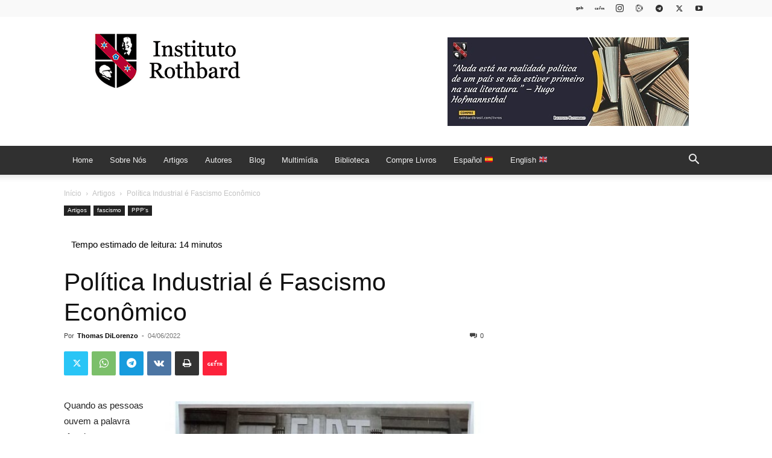

--- FILE ---
content_type: text/html; charset=UTF-8
request_url: https://rothbardbrasil.com/politica-industrial-e-fascismo-economico/
body_size: 36614
content:
<!doctype html >
<!--[if IE 8]>    <html class="ie8" lang="en"> <![endif]-->
<!--[if IE 9]>    <html class="ie9" lang="en"> <![endif]-->
<!--[if gt IE 8]><!--> <html lang="pt-BR"> <!--<![endif]-->
<head>
    <title>Política Industrial é Fascismo Econômico - Instituto Rothbard Brasil</title>
    <meta charset="UTF-8" />
    <meta name="viewport" content="width=device-width, initial-scale=1.0">
    <link rel="pingback" href="https://rothbardbrasil.com/xmlrpc.php" />
    <meta name='robots' content='index, follow, max-image-preview:large, max-snippet:-1, max-video-preview:-1' />
<link rel="icon" type="image/png" href="https://rothbardbrasil.com/wp-content/uploads/2023/02/favicon.png">
	<!-- This site is optimized with the Yoast SEO plugin v26.8 - https://yoast.com/product/yoast-seo-wordpress/ -->
	<link rel="canonical" href="https://rothbardbrasil.com/politica-industrial-e-fascismo-economico/" />
	<meta property="og:locale" content="pt_BR" />
	<meta property="og:type" content="article" />
	<meta property="og:title" content="Política Industrial é Fascismo Econômico - Instituto Rothbard Brasil" />
	<meta property="og:description" content="Quando as pessoas ouvem a palavra “fascismo”, naturalmente pensam em seus desprezíveis racismo e antissemitismo praticados pelos regimes totalitários de Mussolini e Hitler. Mas havia também um componente de política econômica do fascismo, conhecido na Europa durante as décadas de 1920 e 1930 como “corporativismo”, que era um ingrediente essencial do totalitarismo econômico praticado por [&hellip;]" />
	<meta property="og:url" content="https://rothbardbrasil.com/politica-industrial-e-fascismo-economico/" />
	<meta property="og:site_name" content="Instituto Rothbard Brasil" />
	<meta property="article:published_time" content="2022-06-04T12:31:57+00:00" />
	<meta property="article:modified_time" content="2022-06-04T13:14:02+00:00" />
	<meta property="og:image" content="https://rothbardbrasil.com/wp-content/uploads/2022/06/1462858246425280.jpg" />
	<meta property="og:image:width" content="600" />
	<meta property="og:image:height" content="450" />
	<meta property="og:image:type" content="image/jpeg" />
	<meta name="author" content="Thomas DiLorenzo" />
	<meta name="twitter:card" content="summary_large_image" />
	<meta name="twitter:label1" content="Escrito por" />
	<meta name="twitter:data1" content="Thomas DiLorenzo" />
	<meta name="twitter:label2" content="Est. tempo de leitura" />
	<meta name="twitter:data2" content="19 minutos" />
	<script type="application/ld+json" class="yoast-schema-graph">{"@context":"https://schema.org","@graph":[{"@type":"Article","@id":"https://rothbardbrasil.com/politica-industrial-e-fascismo-economico/#article","isPartOf":{"@id":"https://rothbardbrasil.com/politica-industrial-e-fascismo-economico/"},"author":{"name":"Thomas DiLorenzo","@id":"https://rothbardbrasil.com/#/schema/person/c496e58ca2787803dceaa3b93003a318"},"headline":"Política Industrial é Fascismo Econômico","datePublished":"2022-06-04T12:31:57+00:00","dateModified":"2022-06-04T13:14:02+00:00","mainEntityOfPage":{"@id":"https://rothbardbrasil.com/politica-industrial-e-fascismo-economico/"},"wordCount":3844,"commentCount":0,"image":{"@id":"https://rothbardbrasil.com/politica-industrial-e-fascismo-economico/#primaryimage"},"thumbnailUrl":"https://rothbardbrasil.com/wp-content/uploads/2022/06/1462858246425280.jpg","articleSection":["Artigos","fascismo","PPP's"],"inLanguage":"pt-BR","potentialAction":[{"@type":"CommentAction","name":"Comment","target":["https://rothbardbrasil.com/politica-industrial-e-fascismo-economico/#respond"]}]},{"@type":"WebPage","@id":"https://rothbardbrasil.com/politica-industrial-e-fascismo-economico/","url":"https://rothbardbrasil.com/politica-industrial-e-fascismo-economico/","name":"Política Industrial é Fascismo Econômico - Instituto Rothbard Brasil","isPartOf":{"@id":"https://rothbardbrasil.com/#website"},"primaryImageOfPage":{"@id":"https://rothbardbrasil.com/politica-industrial-e-fascismo-economico/#primaryimage"},"image":{"@id":"https://rothbardbrasil.com/politica-industrial-e-fascismo-economico/#primaryimage"},"thumbnailUrl":"https://rothbardbrasil.com/wp-content/uploads/2022/06/1462858246425280.jpg","datePublished":"2022-06-04T12:31:57+00:00","dateModified":"2022-06-04T13:14:02+00:00","author":{"@id":"https://rothbardbrasil.com/#/schema/person/c496e58ca2787803dceaa3b93003a318"},"breadcrumb":{"@id":"https://rothbardbrasil.com/politica-industrial-e-fascismo-economico/#breadcrumb"},"inLanguage":"pt-BR","potentialAction":[{"@type":"ReadAction","target":["https://rothbardbrasil.com/politica-industrial-e-fascismo-economico/"]}]},{"@type":"ImageObject","inLanguage":"pt-BR","@id":"https://rothbardbrasil.com/politica-industrial-e-fascismo-economico/#primaryimage","url":"https://rothbardbrasil.com/wp-content/uploads/2022/06/1462858246425280.jpg","contentUrl":"https://rothbardbrasil.com/wp-content/uploads/2022/06/1462858246425280.jpg","width":600,"height":450},{"@type":"BreadcrumbList","@id":"https://rothbardbrasil.com/politica-industrial-e-fascismo-economico/#breadcrumb","itemListElement":[{"@type":"ListItem","position":1,"name":"Início","item":"https://rothbardbrasil.com/"},{"@type":"ListItem","position":2,"name":"Política Industrial é Fascismo Econômico"}]},{"@type":"WebSite","@id":"https://rothbardbrasil.com/#website","url":"https://rothbardbrasil.com/","name":"Instituto Rothbard Brasil","description":"","potentialAction":[{"@type":"SearchAction","target":{"@type":"EntryPoint","urlTemplate":"https://rothbardbrasil.com/?s={search_term_string}"},"query-input":{"@type":"PropertyValueSpecification","valueRequired":true,"valueName":"search_term_string"}}],"inLanguage":"pt-BR"},{"@type":"Person","@id":"https://rothbardbrasil.com/#/schema/person/c496e58ca2787803dceaa3b93003a318","name":"Thomas DiLorenzo","image":{"@type":"ImageObject","inLanguage":"pt-BR","@id":"https://rothbardbrasil.com/#/schema/person/image/","url":"https://rothbardbrasil.com/wp-content/uploads/2020/12/dilorenzo-150x150.jpeg","contentUrl":"https://rothbardbrasil.com/wp-content/uploads/2020/12/dilorenzo-150x150.jpeg","caption":"Thomas DiLorenzo"},"description":"é o presidente do Instituto Mises e ex-professor de economia no Loyola College, em Maryland e membro do corpo docente senior do Mises Institute. É o autor dos livros The Real Lincoln,Lincoln Unmasked, How Capitalism Saved America: The Untold History of Our Country, From the Pilgrims to the Present e, mais recentemente, Hamilton's Curse:How Jefferson's Archenemy Betrayed the American Revolution - And What It Means for Americans Today","url":"https://rothbardbrasil.com/author/thomas-dilorenzo/"}]}</script>
	<!-- / Yoast SEO plugin. -->


<link rel="alternate" type="application/rss+xml" title="Feed para Instituto Rothbard Brasil &raquo;" href="https://rothbardbrasil.com/feed/" />
<link rel="alternate" type="application/rss+xml" title="Feed de comentários para Instituto Rothbard Brasil &raquo;" href="https://rothbardbrasil.com/comments/feed/" />
<link rel="alternate" type="application/rss+xml" title="Feed de comentários para Instituto Rothbard Brasil &raquo; Política Industrial é Fascismo Econômico" href="https://rothbardbrasil.com/politica-industrial-e-fascismo-economico/feed/" />
<link rel="alternate" title="oEmbed (JSON)" type="application/json+oembed" href="https://rothbardbrasil.com/wp-json/oembed/1.0/embed?url=https%3A%2F%2Frothbardbrasil.com%2Fpolitica-industrial-e-fascismo-economico%2F" />
<link rel="alternate" title="oEmbed (XML)" type="text/xml+oembed" href="https://rothbardbrasil.com/wp-json/oembed/1.0/embed?url=https%3A%2F%2Frothbardbrasil.com%2Fpolitica-industrial-e-fascismo-economico%2F&#038;format=xml" />
<style id='wp-img-auto-sizes-contain-inline-css' type='text/css'>
img:is([sizes=auto i],[sizes^="auto," i]){contain-intrinsic-size:3000px 1500px}
/*# sourceURL=wp-img-auto-sizes-contain-inline-css */
</style>
<style id='wp-emoji-styles-inline-css' type='text/css'>

	img.wp-smiley, img.emoji {
		display: inline !important;
		border: none !important;
		box-shadow: none !important;
		height: 1em !important;
		width: 1em !important;
		margin: 0 0.07em !important;
		vertical-align: -0.1em !important;
		background: none !important;
		padding: 0 !important;
	}
/*# sourceURL=wp-emoji-styles-inline-css */
</style>
<style id='wp-block-library-inline-css' type='text/css'>
:root{--wp-block-synced-color:#7a00df;--wp-block-synced-color--rgb:122,0,223;--wp-bound-block-color:var(--wp-block-synced-color);--wp-editor-canvas-background:#ddd;--wp-admin-theme-color:#007cba;--wp-admin-theme-color--rgb:0,124,186;--wp-admin-theme-color-darker-10:#006ba1;--wp-admin-theme-color-darker-10--rgb:0,107,160.5;--wp-admin-theme-color-darker-20:#005a87;--wp-admin-theme-color-darker-20--rgb:0,90,135;--wp-admin-border-width-focus:2px}@media (min-resolution:192dpi){:root{--wp-admin-border-width-focus:1.5px}}.wp-element-button{cursor:pointer}:root .has-very-light-gray-background-color{background-color:#eee}:root .has-very-dark-gray-background-color{background-color:#313131}:root .has-very-light-gray-color{color:#eee}:root .has-very-dark-gray-color{color:#313131}:root .has-vivid-green-cyan-to-vivid-cyan-blue-gradient-background{background:linear-gradient(135deg,#00d084,#0693e3)}:root .has-purple-crush-gradient-background{background:linear-gradient(135deg,#34e2e4,#4721fb 50%,#ab1dfe)}:root .has-hazy-dawn-gradient-background{background:linear-gradient(135deg,#faaca8,#dad0ec)}:root .has-subdued-olive-gradient-background{background:linear-gradient(135deg,#fafae1,#67a671)}:root .has-atomic-cream-gradient-background{background:linear-gradient(135deg,#fdd79a,#004a59)}:root .has-nightshade-gradient-background{background:linear-gradient(135deg,#330968,#31cdcf)}:root .has-midnight-gradient-background{background:linear-gradient(135deg,#020381,#2874fc)}:root{--wp--preset--font-size--normal:16px;--wp--preset--font-size--huge:42px}.has-regular-font-size{font-size:1em}.has-larger-font-size{font-size:2.625em}.has-normal-font-size{font-size:var(--wp--preset--font-size--normal)}.has-huge-font-size{font-size:var(--wp--preset--font-size--huge)}.has-text-align-center{text-align:center}.has-text-align-left{text-align:left}.has-text-align-right{text-align:right}.has-fit-text{white-space:nowrap!important}#end-resizable-editor-section{display:none}.aligncenter{clear:both}.items-justified-left{justify-content:flex-start}.items-justified-center{justify-content:center}.items-justified-right{justify-content:flex-end}.items-justified-space-between{justify-content:space-between}.screen-reader-text{border:0;clip-path:inset(50%);height:1px;margin:-1px;overflow:hidden;padding:0;position:absolute;width:1px;word-wrap:normal!important}.screen-reader-text:focus{background-color:#ddd;clip-path:none;color:#444;display:block;font-size:1em;height:auto;left:5px;line-height:normal;padding:15px 23px 14px;text-decoration:none;top:5px;width:auto;z-index:100000}html :where(.has-border-color){border-style:solid}html :where([style*=border-top-color]){border-top-style:solid}html :where([style*=border-right-color]){border-right-style:solid}html :where([style*=border-bottom-color]){border-bottom-style:solid}html :where([style*=border-left-color]){border-left-style:solid}html :where([style*=border-width]){border-style:solid}html :where([style*=border-top-width]){border-top-style:solid}html :where([style*=border-right-width]){border-right-style:solid}html :where([style*=border-bottom-width]){border-bottom-style:solid}html :where([style*=border-left-width]){border-left-style:solid}html :where(img[class*=wp-image-]){height:auto;max-width:100%}:where(figure){margin:0 0 1em}html :where(.is-position-sticky){--wp-admin--admin-bar--position-offset:var(--wp-admin--admin-bar--height,0px)}@media screen and (max-width:600px){html :where(.is-position-sticky){--wp-admin--admin-bar--position-offset:0px}}

/*# sourceURL=wp-block-library-inline-css */
</style><style id='global-styles-inline-css' type='text/css'>
:root{--wp--preset--aspect-ratio--square: 1;--wp--preset--aspect-ratio--4-3: 4/3;--wp--preset--aspect-ratio--3-4: 3/4;--wp--preset--aspect-ratio--3-2: 3/2;--wp--preset--aspect-ratio--2-3: 2/3;--wp--preset--aspect-ratio--16-9: 16/9;--wp--preset--aspect-ratio--9-16: 9/16;--wp--preset--color--black: #000000;--wp--preset--color--cyan-bluish-gray: #abb8c3;--wp--preset--color--white: #ffffff;--wp--preset--color--pale-pink: #f78da7;--wp--preset--color--vivid-red: #cf2e2e;--wp--preset--color--luminous-vivid-orange: #ff6900;--wp--preset--color--luminous-vivid-amber: #fcb900;--wp--preset--color--light-green-cyan: #7bdcb5;--wp--preset--color--vivid-green-cyan: #00d084;--wp--preset--color--pale-cyan-blue: #8ed1fc;--wp--preset--color--vivid-cyan-blue: #0693e3;--wp--preset--color--vivid-purple: #9b51e0;--wp--preset--gradient--vivid-cyan-blue-to-vivid-purple: linear-gradient(135deg,rgb(6,147,227) 0%,rgb(155,81,224) 100%);--wp--preset--gradient--light-green-cyan-to-vivid-green-cyan: linear-gradient(135deg,rgb(122,220,180) 0%,rgb(0,208,130) 100%);--wp--preset--gradient--luminous-vivid-amber-to-luminous-vivid-orange: linear-gradient(135deg,rgb(252,185,0) 0%,rgb(255,105,0) 100%);--wp--preset--gradient--luminous-vivid-orange-to-vivid-red: linear-gradient(135deg,rgb(255,105,0) 0%,rgb(207,46,46) 100%);--wp--preset--gradient--very-light-gray-to-cyan-bluish-gray: linear-gradient(135deg,rgb(238,238,238) 0%,rgb(169,184,195) 100%);--wp--preset--gradient--cool-to-warm-spectrum: linear-gradient(135deg,rgb(74,234,220) 0%,rgb(151,120,209) 20%,rgb(207,42,186) 40%,rgb(238,44,130) 60%,rgb(251,105,98) 80%,rgb(254,248,76) 100%);--wp--preset--gradient--blush-light-purple: linear-gradient(135deg,rgb(255,206,236) 0%,rgb(152,150,240) 100%);--wp--preset--gradient--blush-bordeaux: linear-gradient(135deg,rgb(254,205,165) 0%,rgb(254,45,45) 50%,rgb(107,0,62) 100%);--wp--preset--gradient--luminous-dusk: linear-gradient(135deg,rgb(255,203,112) 0%,rgb(199,81,192) 50%,rgb(65,88,208) 100%);--wp--preset--gradient--pale-ocean: linear-gradient(135deg,rgb(255,245,203) 0%,rgb(182,227,212) 50%,rgb(51,167,181) 100%);--wp--preset--gradient--electric-grass: linear-gradient(135deg,rgb(202,248,128) 0%,rgb(113,206,126) 100%);--wp--preset--gradient--midnight: linear-gradient(135deg,rgb(2,3,129) 0%,rgb(40,116,252) 100%);--wp--preset--font-size--small: 11px;--wp--preset--font-size--medium: 20px;--wp--preset--font-size--large: 32px;--wp--preset--font-size--x-large: 42px;--wp--preset--font-size--regular: 15px;--wp--preset--font-size--larger: 50px;--wp--preset--spacing--20: 0.44rem;--wp--preset--spacing--30: 0.67rem;--wp--preset--spacing--40: 1rem;--wp--preset--spacing--50: 1.5rem;--wp--preset--spacing--60: 2.25rem;--wp--preset--spacing--70: 3.38rem;--wp--preset--spacing--80: 5.06rem;--wp--preset--shadow--natural: 6px 6px 9px rgba(0, 0, 0, 0.2);--wp--preset--shadow--deep: 12px 12px 50px rgba(0, 0, 0, 0.4);--wp--preset--shadow--sharp: 6px 6px 0px rgba(0, 0, 0, 0.2);--wp--preset--shadow--outlined: 6px 6px 0px -3px rgb(255, 255, 255), 6px 6px rgb(0, 0, 0);--wp--preset--shadow--crisp: 6px 6px 0px rgb(0, 0, 0);}:where(.is-layout-flex){gap: 0.5em;}:where(.is-layout-grid){gap: 0.5em;}body .is-layout-flex{display: flex;}.is-layout-flex{flex-wrap: wrap;align-items: center;}.is-layout-flex > :is(*, div){margin: 0;}body .is-layout-grid{display: grid;}.is-layout-grid > :is(*, div){margin: 0;}:where(.wp-block-columns.is-layout-flex){gap: 2em;}:where(.wp-block-columns.is-layout-grid){gap: 2em;}:where(.wp-block-post-template.is-layout-flex){gap: 1.25em;}:where(.wp-block-post-template.is-layout-grid){gap: 1.25em;}.has-black-color{color: var(--wp--preset--color--black) !important;}.has-cyan-bluish-gray-color{color: var(--wp--preset--color--cyan-bluish-gray) !important;}.has-white-color{color: var(--wp--preset--color--white) !important;}.has-pale-pink-color{color: var(--wp--preset--color--pale-pink) !important;}.has-vivid-red-color{color: var(--wp--preset--color--vivid-red) !important;}.has-luminous-vivid-orange-color{color: var(--wp--preset--color--luminous-vivid-orange) !important;}.has-luminous-vivid-amber-color{color: var(--wp--preset--color--luminous-vivid-amber) !important;}.has-light-green-cyan-color{color: var(--wp--preset--color--light-green-cyan) !important;}.has-vivid-green-cyan-color{color: var(--wp--preset--color--vivid-green-cyan) !important;}.has-pale-cyan-blue-color{color: var(--wp--preset--color--pale-cyan-blue) !important;}.has-vivid-cyan-blue-color{color: var(--wp--preset--color--vivid-cyan-blue) !important;}.has-vivid-purple-color{color: var(--wp--preset--color--vivid-purple) !important;}.has-black-background-color{background-color: var(--wp--preset--color--black) !important;}.has-cyan-bluish-gray-background-color{background-color: var(--wp--preset--color--cyan-bluish-gray) !important;}.has-white-background-color{background-color: var(--wp--preset--color--white) !important;}.has-pale-pink-background-color{background-color: var(--wp--preset--color--pale-pink) !important;}.has-vivid-red-background-color{background-color: var(--wp--preset--color--vivid-red) !important;}.has-luminous-vivid-orange-background-color{background-color: var(--wp--preset--color--luminous-vivid-orange) !important;}.has-luminous-vivid-amber-background-color{background-color: var(--wp--preset--color--luminous-vivid-amber) !important;}.has-light-green-cyan-background-color{background-color: var(--wp--preset--color--light-green-cyan) !important;}.has-vivid-green-cyan-background-color{background-color: var(--wp--preset--color--vivid-green-cyan) !important;}.has-pale-cyan-blue-background-color{background-color: var(--wp--preset--color--pale-cyan-blue) !important;}.has-vivid-cyan-blue-background-color{background-color: var(--wp--preset--color--vivid-cyan-blue) !important;}.has-vivid-purple-background-color{background-color: var(--wp--preset--color--vivid-purple) !important;}.has-black-border-color{border-color: var(--wp--preset--color--black) !important;}.has-cyan-bluish-gray-border-color{border-color: var(--wp--preset--color--cyan-bluish-gray) !important;}.has-white-border-color{border-color: var(--wp--preset--color--white) !important;}.has-pale-pink-border-color{border-color: var(--wp--preset--color--pale-pink) !important;}.has-vivid-red-border-color{border-color: var(--wp--preset--color--vivid-red) !important;}.has-luminous-vivid-orange-border-color{border-color: var(--wp--preset--color--luminous-vivid-orange) !important;}.has-luminous-vivid-amber-border-color{border-color: var(--wp--preset--color--luminous-vivid-amber) !important;}.has-light-green-cyan-border-color{border-color: var(--wp--preset--color--light-green-cyan) !important;}.has-vivid-green-cyan-border-color{border-color: var(--wp--preset--color--vivid-green-cyan) !important;}.has-pale-cyan-blue-border-color{border-color: var(--wp--preset--color--pale-cyan-blue) !important;}.has-vivid-cyan-blue-border-color{border-color: var(--wp--preset--color--vivid-cyan-blue) !important;}.has-vivid-purple-border-color{border-color: var(--wp--preset--color--vivid-purple) !important;}.has-vivid-cyan-blue-to-vivid-purple-gradient-background{background: var(--wp--preset--gradient--vivid-cyan-blue-to-vivid-purple) !important;}.has-light-green-cyan-to-vivid-green-cyan-gradient-background{background: var(--wp--preset--gradient--light-green-cyan-to-vivid-green-cyan) !important;}.has-luminous-vivid-amber-to-luminous-vivid-orange-gradient-background{background: var(--wp--preset--gradient--luminous-vivid-amber-to-luminous-vivid-orange) !important;}.has-luminous-vivid-orange-to-vivid-red-gradient-background{background: var(--wp--preset--gradient--luminous-vivid-orange-to-vivid-red) !important;}.has-very-light-gray-to-cyan-bluish-gray-gradient-background{background: var(--wp--preset--gradient--very-light-gray-to-cyan-bluish-gray) !important;}.has-cool-to-warm-spectrum-gradient-background{background: var(--wp--preset--gradient--cool-to-warm-spectrum) !important;}.has-blush-light-purple-gradient-background{background: var(--wp--preset--gradient--blush-light-purple) !important;}.has-blush-bordeaux-gradient-background{background: var(--wp--preset--gradient--blush-bordeaux) !important;}.has-luminous-dusk-gradient-background{background: var(--wp--preset--gradient--luminous-dusk) !important;}.has-pale-ocean-gradient-background{background: var(--wp--preset--gradient--pale-ocean) !important;}.has-electric-grass-gradient-background{background: var(--wp--preset--gradient--electric-grass) !important;}.has-midnight-gradient-background{background: var(--wp--preset--gradient--midnight) !important;}.has-small-font-size{font-size: var(--wp--preset--font-size--small) !important;}.has-medium-font-size{font-size: var(--wp--preset--font-size--medium) !important;}.has-large-font-size{font-size: var(--wp--preset--font-size--large) !important;}.has-x-large-font-size{font-size: var(--wp--preset--font-size--x-large) !important;}
/*# sourceURL=global-styles-inline-css */
</style>

<style id='classic-theme-styles-inline-css' type='text/css'>
/*! This file is auto-generated */
.wp-block-button__link{color:#fff;background-color:#32373c;border-radius:9999px;box-shadow:none;text-decoration:none;padding:calc(.667em + 2px) calc(1.333em + 2px);font-size:1.125em}.wp-block-file__button{background:#32373c;color:#fff;text-decoration:none}
/*# sourceURL=/wp-includes/css/classic-themes.min.css */
</style>
<link rel='stylesheet' id='authors-list-css-css' href='https://rothbardbrasil.com/wp-content/plugins/authors-list/backend/assets/css/front.css?ver=2.0.6.2' type='text/css' media='all' />
<link rel='stylesheet' id='jquery-ui-css-css' href='https://rothbardbrasil.com/wp-content/plugins/authors-list/backend/assets/css/jquery-ui.css?ver=2.0.6.2' type='text/css' media='all' />
<link rel='stylesheet' id='ppress-frontend-css' href='https://rothbardbrasil.com/wp-content/plugins/wp-user-avatar/assets/css/frontend.min.css?ver=4.16.9' type='text/css' media='all' />
<link rel='stylesheet' id='ppress-flatpickr-css' href='https://rothbardbrasil.com/wp-content/plugins/wp-user-avatar/assets/flatpickr/flatpickr.min.css?ver=4.16.9' type='text/css' media='all' />
<link rel='stylesheet' id='ppress-select2-css' href='https://rothbardbrasil.com/wp-content/plugins/wp-user-avatar/assets/select2/select2.min.css?ver=6.9' type='text/css' media='all' />
<link rel='stylesheet' id='td-plugin-newsletter-css' href='https://rothbardbrasil.com/wp-content/plugins/td-newsletter/style.css?ver=12.7.4' type='text/css' media='all' />
<link rel='stylesheet' id='td-plugin-multi-purpose-css' href='https://rothbardbrasil.com/wp-content/plugins/td-composer/td-multi-purpose/style.css?ver=9c5a7338c90cbd82cb580e34cffb127f' type='text/css' media='all' />
<link rel='stylesheet' id='bsfrt_frontend-css' href='https://rothbardbrasil.com/wp-content/plugins/read-meter/assets/css/bsfrt-frontend-css.min.css?ver=1.0.11' type='text/css' media='all' />
<link rel='stylesheet' id='td-theme-css' href='https://rothbardbrasil.com/wp-content/themes/Newspaper/style.css?ver=12.7.4' type='text/css' media='all' />
<style id='td-theme-inline-css' type='text/css'>@media (max-width:767px){.td-header-desktop-wrap{display:none}}@media (min-width:767px){.td-header-mobile-wrap{display:none}}</style>
<link rel='stylesheet' id='td-legacy-framework-front-style-css' href='https://rothbardbrasil.com/wp-content/plugins/td-composer/legacy/Newspaper/assets/css/td_legacy_main.css?ver=9c5a7338c90cbd82cb580e34cffb127f' type='text/css' media='all' />
<link rel='stylesheet' id='td-standard-pack-framework-front-style-css' href='https://rothbardbrasil.com/wp-content/plugins/td-standard-pack/Newspaper/assets/css/td_standard_pack_main.css?ver=1314111a2e147bac488ccdd97e4704ff' type='text/css' media='all' />
<link rel='stylesheet' id='tdb_style_cloud_templates_front-css' href='https://rothbardbrasil.com/wp-content/plugins/td-cloud-library/assets/css/tdb_main.css?ver=496e217dc78570a2932146e73f7c4a14' type='text/css' media='all' />
<script type="text/javascript" src="https://rothbardbrasil.com/wp-includes/js/jquery/jquery.min.js?ver=3.7.1" id="jquery-core-js"></script>
<script type="text/javascript" src="https://rothbardbrasil.com/wp-includes/js/jquery/jquery-migrate.min.js?ver=3.4.1" id="jquery-migrate-js"></script>
<script type="text/javascript" src="https://rothbardbrasil.com/wp-content/plugins/wp-user-avatar/assets/flatpickr/flatpickr.min.js?ver=4.16.9" id="ppress-flatpickr-js"></script>
<script type="text/javascript" src="https://rothbardbrasil.com/wp-content/plugins/wp-user-avatar/assets/select2/select2.min.js?ver=4.16.9" id="ppress-select2-js"></script>
<link rel="https://api.w.org/" href="https://rothbardbrasil.com/wp-json/" /><link rel="alternate" title="JSON" type="application/json" href="https://rothbardbrasil.com/wp-json/wp/v2/posts/33041" /><link rel="EditURI" type="application/rsd+xml" title="RSD" href="https://rothbardbrasil.com/xmlrpc.php?rsd" />
<meta name="generator" content="WordPress 6.9" />
<link rel='shortlink' href='https://rothbardbrasil.com/?p=33041' />
    <script>
        window.tdb_global_vars = {"wpRestUrl":"https:\/\/rothbardbrasil.com\/wp-json\/","permalinkStructure":"\/%postname%\/"};
        window.tdb_p_autoload_vars = {"isAjax":false,"isAdminBarShowing":false,"autoloadStatus":"off","origPostEditUrl":null};
    </script>
    
    <style id="tdb-global-colors">:root{--doc-custom-color-1:#3A454E;--doc-custom-color-2:#2cc8b3;--doc-custom-color-3:#9BA1A8;--doc-custom-color-4:#eff3f4;--doc-custom-color-5:#f7f9f9}</style>

    
	
	<style type="text/css">
	.bsf-rt-reading-time {

	background: #ffffff;

	color: #000000;

	font-size: 15px;

	margin-top: 
		5px	;

	margin-right: 
		1px	;

	margin-bottom: 
		5px	;

	margin-left: 
		1px	;

	padding-top: 
		0.5em	;

	padding-right: 
		0.7em	;

	padding-bottom: 
		0.5em	;

	padding-left: 
		0.7em	;

	width: max-content;

	display: block;

	min-width: 100px;

	}
</style>
				<style type="text/css">
		.admin-bar .progress-container-top {
		background: #e8d5ff;
		height: 12px;

		}
		.progress-container-top {
		background: #e8d5ff;
		height: 12px;

		}
		.progress-container-bottom {
		background: #e8d5ff;
		height: 12px;

		} 
		.progress-bar {
		background: #5540D9;
		height: 12px;
		width: 0%;

		}           
		</style>
				
<!-- JS generated by theme -->

<script type="text/javascript" id="td-generated-header-js">
    
    

	    var tdBlocksArray = []; //here we store all the items for the current page

	    // td_block class - each ajax block uses a object of this class for requests
	    function tdBlock() {
		    this.id = '';
		    this.block_type = 1; //block type id (1-234 etc)
		    this.atts = '';
		    this.td_column_number = '';
		    this.td_current_page = 1; //
		    this.post_count = 0; //from wp
		    this.found_posts = 0; //from wp
		    this.max_num_pages = 0; //from wp
		    this.td_filter_value = ''; //current live filter value
		    this.is_ajax_running = false;
		    this.td_user_action = ''; // load more or infinite loader (used by the animation)
		    this.header_color = '';
		    this.ajax_pagination_infinite_stop = ''; //show load more at page x
	    }

        // td_js_generator - mini detector
        ( function () {
            var htmlTag = document.getElementsByTagName("html")[0];

	        if ( navigator.userAgent.indexOf("MSIE 10.0") > -1 ) {
                htmlTag.className += ' ie10';
            }

            if ( !!navigator.userAgent.match(/Trident.*rv\:11\./) ) {
                htmlTag.className += ' ie11';
            }

	        if ( navigator.userAgent.indexOf("Edge") > -1 ) {
                htmlTag.className += ' ieEdge';
            }

            if ( /(iPad|iPhone|iPod)/g.test(navigator.userAgent) ) {
                htmlTag.className += ' td-md-is-ios';
            }

            var user_agent = navigator.userAgent.toLowerCase();
            if ( user_agent.indexOf("android") > -1 ) {
                htmlTag.className += ' td-md-is-android';
            }

            if ( -1 !== navigator.userAgent.indexOf('Mac OS X')  ) {
                htmlTag.className += ' td-md-is-os-x';
            }

            if ( /chrom(e|ium)/.test(navigator.userAgent.toLowerCase()) ) {
               htmlTag.className += ' td-md-is-chrome';
            }

            if ( -1 !== navigator.userAgent.indexOf('Firefox') ) {
                htmlTag.className += ' td-md-is-firefox';
            }

            if ( -1 !== navigator.userAgent.indexOf('Safari') && -1 === navigator.userAgent.indexOf('Chrome') ) {
                htmlTag.className += ' td-md-is-safari';
            }

            if( -1 !== navigator.userAgent.indexOf('IEMobile') ){
                htmlTag.className += ' td-md-is-iemobile';
            }

        })();

        var tdLocalCache = {};

        ( function () {
            "use strict";

            tdLocalCache = {
                data: {},
                remove: function (resource_id) {
                    delete tdLocalCache.data[resource_id];
                },
                exist: function (resource_id) {
                    return tdLocalCache.data.hasOwnProperty(resource_id) && tdLocalCache.data[resource_id] !== null;
                },
                get: function (resource_id) {
                    return tdLocalCache.data[resource_id];
                },
                set: function (resource_id, cachedData) {
                    tdLocalCache.remove(resource_id);
                    tdLocalCache.data[resource_id] = cachedData;
                }
            };
        })();

    
    
var td_viewport_interval_list=[{"limitBottom":767,"sidebarWidth":228},{"limitBottom":1018,"sidebarWidth":300},{"limitBottom":1140,"sidebarWidth":324}];
var tds_general_modal_image="yes";
var tdc_is_installed="yes";
var tdc_domain_active=false;
var td_ajax_url="https:\/\/rothbardbrasil.com\/wp-admin\/admin-ajax.php?td_theme_name=Newspaper&v=12.7.4";
var td_get_template_directory_uri="https:\/\/rothbardbrasil.com\/wp-content\/plugins\/td-composer\/legacy\/common";
var tds_snap_menu="smart_snap_always";
var tds_logo_on_sticky="show";
var tds_header_style="";
var td_please_wait="Aguarde...";
var td_email_user_pass_incorrect="Usu\u00e1rio ou senha incorreta!";
var td_email_user_incorrect="E-mail ou nome de usu\u00e1rio incorreto!";
var td_email_incorrect="E-mail incorreto!";
var td_user_incorrect="Username incorrect!";
var td_email_user_empty="Email or username empty!";
var td_pass_empty="Pass empty!";
var td_pass_pattern_incorrect="Invalid Pass Pattern!";
var td_retype_pass_incorrect="Retyped Pass incorrect!";
var tds_more_articles_on_post_enable="show";
var tds_more_articles_on_post_time_to_wait="";
var tds_more_articles_on_post_pages_distance_from_top=0;
var tds_captcha="";
var tds_theme_color_site_wide="#9e012b";
var tds_smart_sidebar="enabled";
var tdThemeName="Newspaper";
var tdThemeNameWl="Newspaper";
var td_magnific_popup_translation_tPrev="Anterior (Seta a esquerda )";
var td_magnific_popup_translation_tNext="Avan\u00e7ar (tecla de seta para a direita)";
var td_magnific_popup_translation_tCounter="%curr% de %total%";
var td_magnific_popup_translation_ajax_tError="O conte\u00fado de %url% n\u00e3o pode ser carregado.";
var td_magnific_popup_translation_image_tError="A imagem #%curr% n\u00e3o pode ser carregada.";
var tdBlockNonce="4edd354c27";
var tdMobileMenu="enabled";
var tdMobileSearch="enabled";
var tdDateNamesI18n={"month_names":["janeiro","fevereiro","mar\u00e7o","abril","maio","junho","julho","agosto","setembro","outubro","novembro","dezembro"],"month_names_short":["jan","fev","mar","abr","maio","jun","jul","ago","set","out","nov","dez"],"day_names":["domingo","segunda-feira","ter\u00e7a-feira","quarta-feira","quinta-feira","sexta-feira","s\u00e1bado"],"day_names_short":["dom","seg","ter","qua","qui","sex","s\u00e1b"]};
var tdb_modal_confirm="Save";
var tdb_modal_cancel="Cancel";
var tdb_modal_confirm_alt="Yes";
var tdb_modal_cancel_alt="No";
var td_deploy_mode="deploy";
var td_ad_background_click_link="";
var td_ad_background_click_target="";
</script>


<!-- Header style compiled by theme -->

<style>.td-menu-background,.td-search-background{background-image:url('https://rothbardbrasil.com/wp-content/uploads/2020/09/1-450x300.jpg')}ul.sf-menu>.menu-item>a{font-size:13px;font-weight:normal;text-transform:none}:root{--td_theme_color:#9e012b;--td_slider_text:rgba(158,1,43,0.7);--td_text_header_color:#222222;--td_mobile_gradient_one_mob:rgba(69,132,112,0.85);--td_mobile_gradient_two_mob:rgba(18,129,153,0.85);--td_mobile_text_active_color:#e9ed6c;--td_login_gradient_one:rgba(69,132,112,0.8);--td_login_gradient_two:rgba(18,129,153,0.85)}.td-header-style-12 .td-header-menu-wrap-full,.td-header-style-12 .td-affix,.td-grid-style-1.td-hover-1 .td-big-grid-post:hover .td-post-category,.td-grid-style-5.td-hover-1 .td-big-grid-post:hover .td-post-category,.td_category_template_3 .td-current-sub-category,.td_category_template_8 .td-category-header .td-category a.td-current-sub-category,.td_category_template_4 .td-category-siblings .td-category a:hover,.td_block_big_grid_9.td-grid-style-1 .td-post-category,.td_block_big_grid_9.td-grid-style-5 .td-post-category,.td-grid-style-6.td-hover-1 .td-module-thumb:after,.tdm-menu-active-style5 .td-header-menu-wrap .sf-menu>.current-menu-item>a,.tdm-menu-active-style5 .td-header-menu-wrap .sf-menu>.current-menu-ancestor>a,.tdm-menu-active-style5 .td-header-menu-wrap .sf-menu>.current-category-ancestor>a,.tdm-menu-active-style5 .td-header-menu-wrap .sf-menu>li>a:hover,.tdm-menu-active-style5 .td-header-menu-wrap .sf-menu>.sfHover>a{background-color:#9e012b}.td_mega_menu_sub_cats .cur-sub-cat,.td-mega-span h3 a:hover,.td_mod_mega_menu:hover .entry-title a,.header-search-wrap .result-msg a:hover,.td-header-top-menu .td-drop-down-search .td_module_wrap:hover .entry-title a,.td-header-top-menu .td-icon-search:hover,.td-header-wrap .result-msg a:hover,.top-header-menu li a:hover,.top-header-menu .current-menu-item>a,.top-header-menu .current-menu-ancestor>a,.top-header-menu .current-category-ancestor>a,.td-social-icon-wrap>a:hover,.td-header-sp-top-widget .td-social-icon-wrap a:hover,.td_mod_related_posts:hover h3>a,.td-post-template-11 .td-related-title .td-related-left:hover,.td-post-template-11 .td-related-title .td-related-right:hover,.td-post-template-11 .td-related-title .td-cur-simple-item,.td-post-template-11 .td_block_related_posts .td-next-prev-wrap a:hover,.td-category-header .td-pulldown-category-filter-link:hover,.td-category-siblings .td-subcat-dropdown a:hover,.td-category-siblings .td-subcat-dropdown a.td-current-sub-category,.footer-text-wrap .footer-email-wrap a,.footer-social-wrap a:hover,.td_module_17 .td-read-more a:hover,.td_module_18 .td-read-more a:hover,.td_module_19 .td-post-author-name a:hover,.td-pulldown-syle-2 .td-subcat-dropdown:hover .td-subcat-more span,.td-pulldown-syle-2 .td-subcat-dropdown:hover .td-subcat-more i,.td-pulldown-syle-3 .td-subcat-dropdown:hover .td-subcat-more span,.td-pulldown-syle-3 .td-subcat-dropdown:hover .td-subcat-more i,.tdm-menu-active-style3 .tdm-header.td-header-wrap .sf-menu>.current-category-ancestor>a,.tdm-menu-active-style3 .tdm-header.td-header-wrap .sf-menu>.current-menu-ancestor>a,.tdm-menu-active-style3 .tdm-header.td-header-wrap .sf-menu>.current-menu-item>a,.tdm-menu-active-style3 .tdm-header.td-header-wrap .sf-menu>.sfHover>a,.tdm-menu-active-style3 .tdm-header.td-header-wrap .sf-menu>li>a:hover{color:#9e012b}.td-mega-menu-page .wpb_content_element ul li a:hover,.td-theme-wrap .td-aj-search-results .td_module_wrap:hover .entry-title a,.td-theme-wrap .header-search-wrap .result-msg a:hover{color:#9e012b!important}.td_category_template_8 .td-category-header .td-category a.td-current-sub-category,.td_category_template_4 .td-category-siblings .td-category a:hover,.tdm-menu-active-style4 .tdm-header .sf-menu>.current-menu-item>a,.tdm-menu-active-style4 .tdm-header .sf-menu>.current-menu-ancestor>a,.tdm-menu-active-style4 .tdm-header .sf-menu>.current-category-ancestor>a,.tdm-menu-active-style4 .tdm-header .sf-menu>li>a:hover,.tdm-menu-active-style4 .tdm-header .sf-menu>.sfHover>a{border-color:#9e012b}.td-header-wrap .td-header-top-menu-full,.td-header-wrap .top-header-menu .sub-menu,.tdm-header-style-1.td-header-wrap .td-header-top-menu-full,.tdm-header-style-1.td-header-wrap .top-header-menu .sub-menu,.tdm-header-style-2.td-header-wrap .td-header-top-menu-full,.tdm-header-style-2.td-header-wrap .top-header-menu .sub-menu,.tdm-header-style-3.td-header-wrap .td-header-top-menu-full,.tdm-header-style-3.td-header-wrap .top-header-menu .sub-menu{background-color:#f9f9f9}.td-header-style-8 .td-header-top-menu-full{background-color:transparent}.td-header-style-8 .td-header-top-menu-full .td-header-top-menu{background-color:#f9f9f9;padding-left:15px;padding-right:15px}.td-header-wrap .td-header-top-menu-full .td-header-top-menu,.td-header-wrap .td-header-top-menu-full{border-bottom:none}.td-header-top-menu,.td-header-top-menu a,.td-header-wrap .td-header-top-menu-full .td-header-top-menu,.td-header-wrap .td-header-top-menu-full a,.td-header-style-8 .td-header-top-menu,.td-header-style-8 .td-header-top-menu a,.td-header-top-menu .td-drop-down-search .entry-title a{color:#2f2f2f}.top-header-menu .current-menu-item>a,.top-header-menu .current-menu-ancestor>a,.top-header-menu .current-category-ancestor>a,.top-header-menu li a:hover,.td-header-sp-top-widget .td-icon-search:hover{color:#009688}.td-header-wrap .td-header-sp-top-widget .td-icon-font,.td-header-style-7 .td-header-top-menu .td-social-icon-wrap .td-icon-font{color:#2f2f2f}.td-header-wrap .td-header-sp-top-widget i.td-icon-font:hover{color:#009688}.td-header-wrap .td-header-menu-wrap-full,.td-header-menu-wrap.td-affix,.td-header-style-3 .td-header-main-menu,.td-header-style-3 .td-affix .td-header-main-menu,.td-header-style-4 .td-header-main-menu,.td-header-style-4 .td-affix .td-header-main-menu,.td-header-style-8 .td-header-menu-wrap.td-affix,.td-header-style-8 .td-header-top-menu-full{background-color:#303030}.td-boxed-layout .td-header-style-3 .td-header-menu-wrap,.td-boxed-layout .td-header-style-4 .td-header-menu-wrap,.td-header-style-3 .td_stretch_content .td-header-menu-wrap,.td-header-style-4 .td_stretch_content .td-header-menu-wrap{background-color:#303030!important}@media (min-width:1019px){.td-header-style-1 .td-header-sp-recs,.td-header-style-1 .td-header-sp-logo{margin-bottom:28px}}@media (min-width:768px) and (max-width:1018px){.td-header-style-1 .td-header-sp-recs,.td-header-style-1 .td-header-sp-logo{margin-bottom:14px}}.td-header-style-7 .td-header-top-menu{border-bottom:none}.sf-menu>.current-menu-item>a:after,.sf-menu>.current-menu-ancestor>a:after,.sf-menu>.current-category-ancestor>a:after,.sf-menu>li:hover>a:after,.sf-menu>.sfHover>a:after,.td_block_mega_menu .td-next-prev-wrap a:hover,.td-mega-span .td-post-category:hover,.td-header-wrap .black-menu .sf-menu>li>a:hover,.td-header-wrap .black-menu .sf-menu>.current-menu-ancestor>a,.td-header-wrap .black-menu .sf-menu>.sfHover>a,.td-header-wrap .black-menu .sf-menu>.current-menu-item>a,.td-header-wrap .black-menu .sf-menu>.current-menu-ancestor>a,.td-header-wrap .black-menu .sf-menu>.current-category-ancestor>a,.tdm-menu-active-style5 .tdm-header .td-header-menu-wrap .sf-menu>.current-menu-item>a,.tdm-menu-active-style5 .tdm-header .td-header-menu-wrap .sf-menu>.current-menu-ancestor>a,.tdm-menu-active-style5 .tdm-header .td-header-menu-wrap .sf-menu>.current-category-ancestor>a,.tdm-menu-active-style5 .tdm-header .td-header-menu-wrap .sf-menu>li>a:hover,.tdm-menu-active-style5 .tdm-header .td-header-menu-wrap .sf-menu>.sfHover>a{background-color:#020000}.td_block_mega_menu .td-next-prev-wrap a:hover,.tdm-menu-active-style4 .tdm-header .sf-menu>.current-menu-item>a,.tdm-menu-active-style4 .tdm-header .sf-menu>.current-menu-ancestor>a,.tdm-menu-active-style4 .tdm-header .sf-menu>.current-category-ancestor>a,.tdm-menu-active-style4 .tdm-header .sf-menu>li>a:hover,.tdm-menu-active-style4 .tdm-header .sf-menu>.sfHover>a{border-color:#020000}.header-search-wrap .td-drop-down-search:before{border-color:transparent transparent #020000 transparent}.td_mega_menu_sub_cats .cur-sub-cat,.td_mod_mega_menu:hover .entry-title a,.td-theme-wrap .sf-menu ul .td-menu-item>a:hover,.td-theme-wrap .sf-menu ul .sfHover>a,.td-theme-wrap .sf-menu ul .current-menu-ancestor>a,.td-theme-wrap .sf-menu ul .current-category-ancestor>a,.td-theme-wrap .sf-menu ul .current-menu-item>a,.tdm-menu-active-style3 .tdm-header.td-header-wrap .sf-menu>.current-menu-item>a,.tdm-menu-active-style3 .tdm-header.td-header-wrap .sf-menu>.current-menu-ancestor>a,.tdm-menu-active-style3 .tdm-header.td-header-wrap .sf-menu>.current-category-ancestor>a,.tdm-menu-active-style3 .tdm-header.td-header-wrap .sf-menu>li>a:hover,.tdm-menu-active-style3 .tdm-header.td-header-wrap .sf-menu>.sfHover>a{color:#020000}.td-header-wrap .td-header-menu-wrap .sf-menu>li>a,.td-header-wrap .td-header-menu-social .td-social-icon-wrap a,.td-header-style-4 .td-header-menu-social .td-social-icon-wrap i,.td-header-style-5 .td-header-menu-social .td-social-icon-wrap i,.td-header-style-6 .td-header-menu-social .td-social-icon-wrap i,.td-header-style-12 .td-header-menu-social .td-social-icon-wrap i,.td-header-wrap .header-search-wrap #td-header-search-button .td-icon-search{color:#efefef}.td-header-wrap .td-header-menu-social+.td-search-wrapper #td-header-search-button:before{background-color:#efefef}ul.sf-menu>.td-menu-item>a,.td-theme-wrap .td-header-menu-social{font-size:13px;font-weight:normal;text-transform:none}.td-theme-wrap .sf-menu .td-normal-menu .td-menu-item>a:hover,.td-theme-wrap .sf-menu .td-normal-menu .sfHover>a,.td-theme-wrap .sf-menu .td-normal-menu .current-menu-ancestor>a,.td-theme-wrap .sf-menu .td-normal-menu .current-category-ancestor>a,.td-theme-wrap .sf-menu .td-normal-menu .current-menu-item>a{color:#009688}.td-footer-wrapper::before{background-image:url('https://rothbardbrasil.com/wp-content/uploads/2020/09/1323-450x180.jpg')}.td-footer-wrapper::before{background-size:contain}.td-footer-wrapper::before{background-position:center center}.td-footer-wrapper::before{opacity:0.1}.post blockquote p,.page blockquote p{color:#000000}.post .td_quote_box,.page .td_quote_box{border-color:#000000}.block-title>span,.block-title>a,.widgettitle,body .td-trending-now-title,.wpb_tabs li a,.vc_tta-container .vc_tta-color-grey.vc_tta-tabs-position-top.vc_tta-style-classic .vc_tta-tabs-container .vc_tta-tab>a,.td-theme-wrap .td-related-title a,.woocommerce div.product .woocommerce-tabs ul.tabs li a,.woocommerce .product .products h2:not(.woocommerce-loop-product__title),.td-theme-wrap .td-block-title{font-size:18px;font-weight:bold;text-transform:uppercase}.top-header-menu>li>a,.td-weather-top-widget .td-weather-now .td-big-degrees,.td-weather-top-widget .td-weather-header .td-weather-city,.td-header-sp-top-menu .td_data_time{line-height:27px}.top-header-menu>li,.td-header-sp-top-menu,#td-outer-wrap .td-header-sp-top-widget .td-search-btns-wrap,#td-outer-wrap .td-header-sp-top-widget .td-social-icon-wrap{line-height:27px}.post blockquote p,.page blockquote p,.td-post-text-content blockquote p{font-family:"Helvetica Neue",Helvetica,Arial,sans-serif;font-size:15px;line-height:15px;text-transform:none}.td-menu-background,.td-search-background{background-image:url('https://rothbardbrasil.com/wp-content/uploads/2020/09/1-450x300.jpg')}ul.sf-menu>.menu-item>a{font-size:13px;font-weight:normal;text-transform:none}:root{--td_theme_color:#9e012b;--td_slider_text:rgba(158,1,43,0.7);--td_text_header_color:#222222;--td_mobile_gradient_one_mob:rgba(69,132,112,0.85);--td_mobile_gradient_two_mob:rgba(18,129,153,0.85);--td_mobile_text_active_color:#e9ed6c;--td_login_gradient_one:rgba(69,132,112,0.8);--td_login_gradient_two:rgba(18,129,153,0.85)}.td-header-style-12 .td-header-menu-wrap-full,.td-header-style-12 .td-affix,.td-grid-style-1.td-hover-1 .td-big-grid-post:hover .td-post-category,.td-grid-style-5.td-hover-1 .td-big-grid-post:hover .td-post-category,.td_category_template_3 .td-current-sub-category,.td_category_template_8 .td-category-header .td-category a.td-current-sub-category,.td_category_template_4 .td-category-siblings .td-category a:hover,.td_block_big_grid_9.td-grid-style-1 .td-post-category,.td_block_big_grid_9.td-grid-style-5 .td-post-category,.td-grid-style-6.td-hover-1 .td-module-thumb:after,.tdm-menu-active-style5 .td-header-menu-wrap .sf-menu>.current-menu-item>a,.tdm-menu-active-style5 .td-header-menu-wrap .sf-menu>.current-menu-ancestor>a,.tdm-menu-active-style5 .td-header-menu-wrap .sf-menu>.current-category-ancestor>a,.tdm-menu-active-style5 .td-header-menu-wrap .sf-menu>li>a:hover,.tdm-menu-active-style5 .td-header-menu-wrap .sf-menu>.sfHover>a{background-color:#9e012b}.td_mega_menu_sub_cats .cur-sub-cat,.td-mega-span h3 a:hover,.td_mod_mega_menu:hover .entry-title a,.header-search-wrap .result-msg a:hover,.td-header-top-menu .td-drop-down-search .td_module_wrap:hover .entry-title a,.td-header-top-menu .td-icon-search:hover,.td-header-wrap .result-msg a:hover,.top-header-menu li a:hover,.top-header-menu .current-menu-item>a,.top-header-menu .current-menu-ancestor>a,.top-header-menu .current-category-ancestor>a,.td-social-icon-wrap>a:hover,.td-header-sp-top-widget .td-social-icon-wrap a:hover,.td_mod_related_posts:hover h3>a,.td-post-template-11 .td-related-title .td-related-left:hover,.td-post-template-11 .td-related-title .td-related-right:hover,.td-post-template-11 .td-related-title .td-cur-simple-item,.td-post-template-11 .td_block_related_posts .td-next-prev-wrap a:hover,.td-category-header .td-pulldown-category-filter-link:hover,.td-category-siblings .td-subcat-dropdown a:hover,.td-category-siblings .td-subcat-dropdown a.td-current-sub-category,.footer-text-wrap .footer-email-wrap a,.footer-social-wrap a:hover,.td_module_17 .td-read-more a:hover,.td_module_18 .td-read-more a:hover,.td_module_19 .td-post-author-name a:hover,.td-pulldown-syle-2 .td-subcat-dropdown:hover .td-subcat-more span,.td-pulldown-syle-2 .td-subcat-dropdown:hover .td-subcat-more i,.td-pulldown-syle-3 .td-subcat-dropdown:hover .td-subcat-more span,.td-pulldown-syle-3 .td-subcat-dropdown:hover .td-subcat-more i,.tdm-menu-active-style3 .tdm-header.td-header-wrap .sf-menu>.current-category-ancestor>a,.tdm-menu-active-style3 .tdm-header.td-header-wrap .sf-menu>.current-menu-ancestor>a,.tdm-menu-active-style3 .tdm-header.td-header-wrap .sf-menu>.current-menu-item>a,.tdm-menu-active-style3 .tdm-header.td-header-wrap .sf-menu>.sfHover>a,.tdm-menu-active-style3 .tdm-header.td-header-wrap .sf-menu>li>a:hover{color:#9e012b}.td-mega-menu-page .wpb_content_element ul li a:hover,.td-theme-wrap .td-aj-search-results .td_module_wrap:hover .entry-title a,.td-theme-wrap .header-search-wrap .result-msg a:hover{color:#9e012b!important}.td_category_template_8 .td-category-header .td-category a.td-current-sub-category,.td_category_template_4 .td-category-siblings .td-category a:hover,.tdm-menu-active-style4 .tdm-header .sf-menu>.current-menu-item>a,.tdm-menu-active-style4 .tdm-header .sf-menu>.current-menu-ancestor>a,.tdm-menu-active-style4 .tdm-header .sf-menu>.current-category-ancestor>a,.tdm-menu-active-style4 .tdm-header .sf-menu>li>a:hover,.tdm-menu-active-style4 .tdm-header .sf-menu>.sfHover>a{border-color:#9e012b}.td-header-wrap .td-header-top-menu-full,.td-header-wrap .top-header-menu .sub-menu,.tdm-header-style-1.td-header-wrap .td-header-top-menu-full,.tdm-header-style-1.td-header-wrap .top-header-menu .sub-menu,.tdm-header-style-2.td-header-wrap .td-header-top-menu-full,.tdm-header-style-2.td-header-wrap .top-header-menu .sub-menu,.tdm-header-style-3.td-header-wrap .td-header-top-menu-full,.tdm-header-style-3.td-header-wrap .top-header-menu .sub-menu{background-color:#f9f9f9}.td-header-style-8 .td-header-top-menu-full{background-color:transparent}.td-header-style-8 .td-header-top-menu-full .td-header-top-menu{background-color:#f9f9f9;padding-left:15px;padding-right:15px}.td-header-wrap .td-header-top-menu-full .td-header-top-menu,.td-header-wrap .td-header-top-menu-full{border-bottom:none}.td-header-top-menu,.td-header-top-menu a,.td-header-wrap .td-header-top-menu-full .td-header-top-menu,.td-header-wrap .td-header-top-menu-full a,.td-header-style-8 .td-header-top-menu,.td-header-style-8 .td-header-top-menu a,.td-header-top-menu .td-drop-down-search .entry-title a{color:#2f2f2f}.top-header-menu .current-menu-item>a,.top-header-menu .current-menu-ancestor>a,.top-header-menu .current-category-ancestor>a,.top-header-menu li a:hover,.td-header-sp-top-widget .td-icon-search:hover{color:#009688}.td-header-wrap .td-header-sp-top-widget .td-icon-font,.td-header-style-7 .td-header-top-menu .td-social-icon-wrap .td-icon-font{color:#2f2f2f}.td-header-wrap .td-header-sp-top-widget i.td-icon-font:hover{color:#009688}.td-header-wrap .td-header-menu-wrap-full,.td-header-menu-wrap.td-affix,.td-header-style-3 .td-header-main-menu,.td-header-style-3 .td-affix .td-header-main-menu,.td-header-style-4 .td-header-main-menu,.td-header-style-4 .td-affix .td-header-main-menu,.td-header-style-8 .td-header-menu-wrap.td-affix,.td-header-style-8 .td-header-top-menu-full{background-color:#303030}.td-boxed-layout .td-header-style-3 .td-header-menu-wrap,.td-boxed-layout .td-header-style-4 .td-header-menu-wrap,.td-header-style-3 .td_stretch_content .td-header-menu-wrap,.td-header-style-4 .td_stretch_content .td-header-menu-wrap{background-color:#303030!important}@media (min-width:1019px){.td-header-style-1 .td-header-sp-recs,.td-header-style-1 .td-header-sp-logo{margin-bottom:28px}}@media (min-width:768px) and (max-width:1018px){.td-header-style-1 .td-header-sp-recs,.td-header-style-1 .td-header-sp-logo{margin-bottom:14px}}.td-header-style-7 .td-header-top-menu{border-bottom:none}.sf-menu>.current-menu-item>a:after,.sf-menu>.current-menu-ancestor>a:after,.sf-menu>.current-category-ancestor>a:after,.sf-menu>li:hover>a:after,.sf-menu>.sfHover>a:after,.td_block_mega_menu .td-next-prev-wrap a:hover,.td-mega-span .td-post-category:hover,.td-header-wrap .black-menu .sf-menu>li>a:hover,.td-header-wrap .black-menu .sf-menu>.current-menu-ancestor>a,.td-header-wrap .black-menu .sf-menu>.sfHover>a,.td-header-wrap .black-menu .sf-menu>.current-menu-item>a,.td-header-wrap .black-menu .sf-menu>.current-menu-ancestor>a,.td-header-wrap .black-menu .sf-menu>.current-category-ancestor>a,.tdm-menu-active-style5 .tdm-header .td-header-menu-wrap .sf-menu>.current-menu-item>a,.tdm-menu-active-style5 .tdm-header .td-header-menu-wrap .sf-menu>.current-menu-ancestor>a,.tdm-menu-active-style5 .tdm-header .td-header-menu-wrap .sf-menu>.current-category-ancestor>a,.tdm-menu-active-style5 .tdm-header .td-header-menu-wrap .sf-menu>li>a:hover,.tdm-menu-active-style5 .tdm-header .td-header-menu-wrap .sf-menu>.sfHover>a{background-color:#020000}.td_block_mega_menu .td-next-prev-wrap a:hover,.tdm-menu-active-style4 .tdm-header .sf-menu>.current-menu-item>a,.tdm-menu-active-style4 .tdm-header .sf-menu>.current-menu-ancestor>a,.tdm-menu-active-style4 .tdm-header .sf-menu>.current-category-ancestor>a,.tdm-menu-active-style4 .tdm-header .sf-menu>li>a:hover,.tdm-menu-active-style4 .tdm-header .sf-menu>.sfHover>a{border-color:#020000}.header-search-wrap .td-drop-down-search:before{border-color:transparent transparent #020000 transparent}.td_mega_menu_sub_cats .cur-sub-cat,.td_mod_mega_menu:hover .entry-title a,.td-theme-wrap .sf-menu ul .td-menu-item>a:hover,.td-theme-wrap .sf-menu ul .sfHover>a,.td-theme-wrap .sf-menu ul .current-menu-ancestor>a,.td-theme-wrap .sf-menu ul .current-category-ancestor>a,.td-theme-wrap .sf-menu ul .current-menu-item>a,.tdm-menu-active-style3 .tdm-header.td-header-wrap .sf-menu>.current-menu-item>a,.tdm-menu-active-style3 .tdm-header.td-header-wrap .sf-menu>.current-menu-ancestor>a,.tdm-menu-active-style3 .tdm-header.td-header-wrap .sf-menu>.current-category-ancestor>a,.tdm-menu-active-style3 .tdm-header.td-header-wrap .sf-menu>li>a:hover,.tdm-menu-active-style3 .tdm-header.td-header-wrap .sf-menu>.sfHover>a{color:#020000}.td-header-wrap .td-header-menu-wrap .sf-menu>li>a,.td-header-wrap .td-header-menu-social .td-social-icon-wrap a,.td-header-style-4 .td-header-menu-social .td-social-icon-wrap i,.td-header-style-5 .td-header-menu-social .td-social-icon-wrap i,.td-header-style-6 .td-header-menu-social .td-social-icon-wrap i,.td-header-style-12 .td-header-menu-social .td-social-icon-wrap i,.td-header-wrap .header-search-wrap #td-header-search-button .td-icon-search{color:#efefef}.td-header-wrap .td-header-menu-social+.td-search-wrapper #td-header-search-button:before{background-color:#efefef}ul.sf-menu>.td-menu-item>a,.td-theme-wrap .td-header-menu-social{font-size:13px;font-weight:normal;text-transform:none}.td-theme-wrap .sf-menu .td-normal-menu .td-menu-item>a:hover,.td-theme-wrap .sf-menu .td-normal-menu .sfHover>a,.td-theme-wrap .sf-menu .td-normal-menu .current-menu-ancestor>a,.td-theme-wrap .sf-menu .td-normal-menu .current-category-ancestor>a,.td-theme-wrap .sf-menu .td-normal-menu .current-menu-item>a{color:#009688}.td-footer-wrapper::before{background-image:url('https://rothbardbrasil.com/wp-content/uploads/2020/09/1323-450x180.jpg')}.td-footer-wrapper::before{background-size:contain}.td-footer-wrapper::before{background-position:center center}.td-footer-wrapper::before{opacity:0.1}.post blockquote p,.page blockquote p{color:#000000}.post .td_quote_box,.page .td_quote_box{border-color:#000000}.block-title>span,.block-title>a,.widgettitle,body .td-trending-now-title,.wpb_tabs li a,.vc_tta-container .vc_tta-color-grey.vc_tta-tabs-position-top.vc_tta-style-classic .vc_tta-tabs-container .vc_tta-tab>a,.td-theme-wrap .td-related-title a,.woocommerce div.product .woocommerce-tabs ul.tabs li a,.woocommerce .product .products h2:not(.woocommerce-loop-product__title),.td-theme-wrap .td-block-title{font-size:18px;font-weight:bold;text-transform:uppercase}.top-header-menu>li>a,.td-weather-top-widget .td-weather-now .td-big-degrees,.td-weather-top-widget .td-weather-header .td-weather-city,.td-header-sp-top-menu .td_data_time{line-height:27px}.top-header-menu>li,.td-header-sp-top-menu,#td-outer-wrap .td-header-sp-top-widget .td-search-btns-wrap,#td-outer-wrap .td-header-sp-top-widget .td-social-icon-wrap{line-height:27px}.post blockquote p,.page blockquote p,.td-post-text-content blockquote p{font-family:"Helvetica Neue",Helvetica,Arial,sans-serif;font-size:15px;line-height:15px;text-transform:none}</style>




<script type="application/ld+json">
    {
        "@context": "https://schema.org",
        "@type": "BreadcrumbList",
        "itemListElement": [
            {
                "@type": "ListItem",
                "position": 1,
                "item": {
                    "@type": "WebSite",
                    "@id": "https://rothbardbrasil.com/",
                    "name": "Início"
                }
            },
            {
                "@type": "ListItem",
                "position": 2,
                    "item": {
                    "@type": "WebPage",
                    "@id": "https://rothbardbrasil.com/category/news/",
                    "name": "Artigos"
                }
            }
            ,{
                "@type": "ListItem",
                "position": 3,
                    "item": {
                    "@type": "WebPage",
                    "@id": "https://rothbardbrasil.com/politica-industrial-e-fascismo-economico/",
                    "name": "Política Industrial é Fascismo Econômico"                                
                }
            }    
        ]
    }
</script>
<link rel="icon" href="https://rothbardbrasil.com/wp-content/uploads/2023/10/cropped-Logo-Instituto-Rothbard-01-32x32.png" sizes="32x32" />
<link rel="icon" href="https://rothbardbrasil.com/wp-content/uploads/2023/10/cropped-Logo-Instituto-Rothbard-01-192x192.png" sizes="192x192" />
<link rel="apple-touch-icon" href="https://rothbardbrasil.com/wp-content/uploads/2023/10/cropped-Logo-Instituto-Rothbard-01-180x180.png" />
<meta name="msapplication-TileImage" content="https://rothbardbrasil.com/wp-content/uploads/2023/10/cropped-Logo-Instituto-Rothbard-01-270x270.png" />
		<style type="text/css" id="wp-custom-css">
			.tagdiv-type blockquote {
  padding: 12.5px 25px;
  border-left: 5px solid rgb(186, 15, 31);
	text-align: left;
	font-style: normal;
}

.tagdiv-type blockquote p {
	font-size: 16px;
	text-transform: none;
	color: unset;
}

.rt-reading-time {
	margin-bottom: 25px;
	color: rgb(186, 15, 31);
	font-size:80%;
}

/* Authors List – "Ver publicações" em vermelho com espaçamento */
.authors-list-item-link {
    position: relative;
    color: transparent !important;
    text-decoration: none;
    display: inline-block;
    margin-top: 10px; /* espaço acima */
}

.authors-list-item-link::after {
    content: "Lista de Artigos →";
    color: #d40000; /* vermelho */
    font-size: 14px;
    font-weight: 500;
}


/* Newspaper – remover navegação Artigo anterior / Próximo artigo */
.td-post-next-prev,
.td-post-navigation,
.td_block_next_prev {
    display: none !important;
}

/* Newspaper – remover bloco "Mais histórias" */
.td-more-articles-box,
.td_block_more_articles,
.td-more-articles {
    display: none !important;
}

/* Alinhar imagem mais para a direita */
.post-footer-image {
    margin-top: 40px;
    margin-bottom: 20px;
    text-align: right; /* muda de center para right */
    padding: 20px 0;
}

.post-footer-image img {
    max-width: 400px;
    height: auto;
    margin-left: auto; /* empurra para a direita */
    display: block;
}

/* Se quiser ainda mais à direita, adicione margem direita negativa */
.post-footer-image {
    margin-right: 100px; /* ou -30px para ir mais pro lado direito da tela */
}
		</style>
		
<!-- Button style compiled by theme -->

<style>.tdm-btn-style1{background-color:#9e012b}.tdm-btn-style2:before{border-color:#9e012b}.tdm-btn-style2{color:#9e012b}.tdm-btn-style3{-webkit-box-shadow:0 2px 16px #9e012b;-moz-box-shadow:0 2px 16px #9e012b;box-shadow:0 2px 16px #9e012b}.tdm-btn-style3:hover{-webkit-box-shadow:0 4px 26px #9e012b;-moz-box-shadow:0 4px 26px #9e012b;box-shadow:0 4px 26px #9e012b}</style>

	<style id="tdw-css-placeholder"></style></head>

<body class="wp-singular post-template-default single single-post postid-33041 single-format-standard wp-theme-Newspaper td-standard-pack politica-industrial-e-fascismo-economico global-block-template-1 td-magazine single_template_5 td-full-layout" itemscope="itemscope" itemtype="https://schema.org/WebPage">

<div class="td-scroll-up" data-style="style1"><i class="td-icon-menu-up"></i></div>
    <div class="td-menu-background" style="visibility:hidden"></div>
<div id="td-mobile-nav" style="visibility:hidden">
    <div class="td-mobile-container">
        <!-- mobile menu top section -->
        <div class="td-menu-socials-wrap">
            <!-- socials -->
            <div class="td-menu-socials">
                
        <span class="td-social-icon-wrap">
            <a target="_blank" href="https://gab.com/institutorothbard" title="Gab">
                <i class="td-icon-font td-icon-gab"></i>
                <span style="display: none">Gab</span>
            </a>
        </span>
        <span class="td-social-icon-wrap">
            <a target="_blank" href="https://gettr.com/user/rothbard_brasil" title="GETTR">
                <i class="td-icon-font td-icon-gettr"></i>
                <span style="display: none">GETTR</span>
            </a>
        </span>
        <span class="td-social-icon-wrap">
            <a target="_blank" href="https://www.instagram.com/instituto_rothbard/" title="Instagram">
                <i class="td-icon-font td-icon-instagram"></i>
                <span style="display: none">Instagram</span>
            </a>
        </span>
        <span class="td-social-icon-wrap">
            <a target="_blank" href="https://rumble.com/c/c-668373" title="Rumble">
                <i class="td-icon-font td-icon-rumble"></i>
                <span style="display: none">Rumble</span>
            </a>
        </span>
        <span class="td-social-icon-wrap">
            <a target="_blank" href="https://t.me/rothbardbr" title="Telegram">
                <i class="td-icon-font td-icon-telegram"></i>
                <span style="display: none">Telegram</span>
            </a>
        </span>
        <span class="td-social-icon-wrap">
            <a target="_blank" href="https://twitter.com/rothbard_brasil" title="Twitter">
                <i class="td-icon-font td-icon-twitter"></i>
                <span style="display: none">Twitter</span>
            </a>
        </span>
        <span class="td-social-icon-wrap">
            <a target="_blank" href="https://www.youtube.com/user/misesbrasil" title="Youtube">
                <i class="td-icon-font td-icon-youtube"></i>
                <span style="display: none">Youtube</span>
            </a>
        </span>            </div>
            <!-- close button -->
            <div class="td-mobile-close">
                <span><i class="td-icon-close-mobile"></i></span>
            </div>
        </div>

        <!-- login section -->
        
        <!-- menu section -->
        <div class="td-mobile-content">
            <div class="menu-principal-container"><ul id="menu-principal" class="td-mobile-main-menu"><li id="menu-item-26558" class="menu-item menu-item-type-post_type menu-item-object-page menu-item-home menu-item-first menu-item-26558"><a href="https://rothbardbrasil.com/">Home</a></li>
<li id="menu-item-41583" class="menu-item menu-item-type-post_type menu-item-object-post menu-item-41583"><a href="https://rothbardbrasil.com/ja-pensou-em-fazer-uma-doacao-para-o-instituto-rothbard/">Sobre Nós</a></li>
<li id="menu-item-26564" class="menu-item menu-item-type-post_type menu-item-object-page menu-item-26564"><a href="https://rothbardbrasil.com/artigos-46/">Artigos</a></li>
<li id="menu-item-47650" class="menu-item menu-item-type-custom menu-item-object-custom menu-item-47650"><a href="https://rothbardbrasil.com/autoresrb">Autores</a></li>
<li id="menu-item-26569" class="menu-item menu-item-type-post_type menu-item-object-page menu-item-26569"><a href="https://rothbardbrasil.com/blog-4/">Blog</a></li>
<li id="menu-item-26570" class="menu-item menu-item-type-post_type menu-item-object-page menu-item-26570"><a href="https://rothbardbrasil.com/multimidia-2/">Multimídia</a></li>
<li id="menu-item-26584" class="menu-item menu-item-type-post_type menu-item-object-page menu-item-26584"><a href="https://rothbardbrasil.com/biblioteca-2/">Biblioteca</a></li>
<li id="menu-item-30822" class="menu-item menu-item-type-post_type menu-item-object-page menu-item-30822"><a href="https://rothbardbrasil.com/livros/">Compre Livros</a></li>
<li id="menu-item-41633" class="menu-item menu-item-type-taxonomy menu-item-object-category menu-item-41633"><a href="https://rothbardbrasil.com/category/espanol/">Español 🇪🇸</a></li>
<li id="menu-item-46121" class="menu-item menu-item-type-custom menu-item-object-custom menu-item-46121"><a href="https://rothbardbrasil.com/category/ingles/">English 🇬🇧</a></li>
</ul></div>        </div>
    </div>

    <!-- register/login section -->
    </div><div class="td-search-background" style="visibility:hidden"></div>
<div class="td-search-wrap-mob" style="visibility:hidden">
	<div class="td-drop-down-search">
		<form method="get" class="td-search-form" action="https://rothbardbrasil.com/">
			<!-- close button -->
			<div class="td-search-close">
				<span><i class="td-icon-close-mobile"></i></span>
			</div>
			<div role="search" class="td-search-input">
				<span>Buscar</span>
				<input id="td-header-search-mob" type="text" value="" name="s" autocomplete="off" />
			</div>
		</form>
		<div id="td-aj-search-mob" class="td-ajax-search-flex"></div>
	</div>
</div>

    <div id="td-outer-wrap" class="td-theme-wrap">
    
        
            <div class="tdc-header-wrap ">

            <!--
Header style 1
-->


<div class="td-header-wrap td-header-style-1 ">
    
    <div class="td-header-top-menu-full td-container-wrap ">
        <div class="td-container td-header-row td-header-top-menu">
            
    <div class="top-bar-style-1">
        
<div class="td-header-sp-top-menu">


	</div>
        <div class="td-header-sp-top-widget">
    
    
        
        <span class="td-social-icon-wrap">
            <a target="_blank" href="https://gab.com/institutorothbard" title="Gab">
                <i class="td-icon-font td-icon-gab"></i>
                <span style="display: none">Gab</span>
            </a>
        </span>
        <span class="td-social-icon-wrap">
            <a target="_blank" href="https://gettr.com/user/rothbard_brasil" title="GETTR">
                <i class="td-icon-font td-icon-gettr"></i>
                <span style="display: none">GETTR</span>
            </a>
        </span>
        <span class="td-social-icon-wrap">
            <a target="_blank" href="https://www.instagram.com/instituto_rothbard/" title="Instagram">
                <i class="td-icon-font td-icon-instagram"></i>
                <span style="display: none">Instagram</span>
            </a>
        </span>
        <span class="td-social-icon-wrap">
            <a target="_blank" href="https://rumble.com/c/c-668373" title="Rumble">
                <i class="td-icon-font td-icon-rumble"></i>
                <span style="display: none">Rumble</span>
            </a>
        </span>
        <span class="td-social-icon-wrap">
            <a target="_blank" href="https://t.me/rothbardbr" title="Telegram">
                <i class="td-icon-font td-icon-telegram"></i>
                <span style="display: none">Telegram</span>
            </a>
        </span>
        <span class="td-social-icon-wrap">
            <a target="_blank" href="https://twitter.com/rothbard_brasil" title="Twitter">
                <i class="td-icon-font td-icon-twitter"></i>
                <span style="display: none">Twitter</span>
            </a>
        </span>
        <span class="td-social-icon-wrap">
            <a target="_blank" href="https://www.youtube.com/user/misesbrasil" title="Youtube">
                <i class="td-icon-font td-icon-youtube"></i>
                <span style="display: none">Youtube</span>
            </a>
        </span>    </div>

    </div>

<!-- LOGIN MODAL -->

                <div id="login-form" class="white-popup-block mfp-hide mfp-with-anim td-login-modal-wrap">
                    <div class="td-login-wrap">
                        <a href="#" aria-label="Back" class="td-back-button"><i class="td-icon-modal-back"></i></a>
                        <div id="td-login-div" class="td-login-form-div td-display-block">
                            <div class="td-login-panel-title">Entrar</div>
                            <div class="td-login-panel-descr">Bem-vindo! Entre na sua conta</div>
                            <div class="td_display_err"></div>
                            <form id="loginForm" action="#" method="post">
                                <div class="td-login-inputs"><input class="td-login-input" autocomplete="username" type="text" name="login_email" id="login_email" value="" required><label for="login_email">seu usuário</label></div>
                                <div class="td-login-inputs"><input class="td-login-input" autocomplete="current-password" type="password" name="login_pass" id="login_pass" value="" required><label for="login_pass">sua senha</label></div>
                                <input type="button"  name="login_button" id="login_button" class="wpb_button btn td-login-button" value="Entrar">
                                
                            </form>

                            

                            <div class="td-login-info-text"><a href="#" id="forgot-pass-link">Forgot your password? Get help</a></div>
                            
                            
                            
                            
                        </div>

                        

                         <div id="td-forgot-pass-div" class="td-login-form-div td-display-none">
                            <div class="td-login-panel-title">Recuperar senha</div>
                            <div class="td-login-panel-descr">Recupere sua senha</div>
                            <div class="td_display_err"></div>
                            <form id="forgotpassForm" action="#" method="post">
                                <div class="td-login-inputs"><input class="td-login-input" type="text" name="forgot_email" id="forgot_email" value="" required><label for="forgot_email">seu e-mail</label></div>
                                <input type="button" name="forgot_button" id="forgot_button" class="wpb_button btn td-login-button" value="Enviar minha senha">
                            </form>
                            <div class="td-login-info-text">Uma senha será enviada por e-mail para você.</div>
                        </div>
                        
                        
                    </div>
                </div>
                        </div>
    </div>

    <div class="td-banner-wrap-full td-logo-wrap-full td-container-wrap ">
        <div class="td-container td-header-row td-header-header">
            <div class="td-header-sp-logo">
                        <a class="td-main-logo" href="https://rothbardbrasil.com/">
            <img class="td-retina-data" data-retina="https://rothbardbrasil.com/wp-content/uploads/2023/02/logo-h2-300x99.png" src="https://rothbardbrasil.com/wp-content/uploads/2020/12/logo-h.png" alt=""  width="272" height="90"/>
            <span class="td-visual-hidden">Instituto Rothbard Brasil</span>
        </a>
                </div>
                            <div class="td-header-sp-recs">
                    <div class="td-header-rec-wrap">
    <div class="td-a-rec td-a-rec-id-header  td-rec-hide-on-tl td-rec-hide-on-tp td-rec-hide-on-p td-a-rec-no-translate tdi_1 td_block_template_1">
<style>.tdi_1.td-a-rec{text-align:center}.tdi_1.td-a-rec:not(.td-a-rec-no-translate){transform:translateZ(0)}.tdi_1 .td-element-style{z-index:-1}.tdi_1.td-a-rec-img{text-align:left}.tdi_1.td-a-rec-img img{margin:0 auto 0 0}.tdi_1 .td_spot_img_all img,.tdi_1 .td_spot_img_tl img,.tdi_1 .td_spot_img_tp img,.tdi_1 .td_spot_img_mob img{border-style:none}@media (max-width:767px){.tdi_1.td-a-rec-img{text-align:center}}</style><div class="td-all-devices">

<style type="text/css">


@keyframes display {
  
  20% {
    transform: translateX(0);
    opacity: 1;
  }
  30% {
    transform: translateX(-200px);
    opacity: 0;
  }
  
}

.pic-ctn {
  width: 100vw;
  height: 50px;
  margin-top: 15vh;
}

.pic-ctn > img {
  position: absolute;
  top: 0;
  left: calc(50% - 100px);
  opacity: 0;
  animation: display 30s infinite;
}

img:nth-child(2) {
  animation-delay: 6s;
}
img:nth-child(3) {
  animation-delay: 12s;
}
img:nth-child(4) {
  animation-delay: 6s;
}


</style>
<a href="https://rothbardbrasil.com/livros/">
<div class="pic-ctn">
    <img src="https://rothbardbrasil.com/wp-content/uploads/2021/12/hof-3.jpg" alt="" class="pic">
    <img src="https://rothbardbrasil.com/wp-content/uploads/2021/12/hop-2.jpg" alt="" class="pic">
    <img src="https://rothbardbrasil.com/wp-content/uploads/2021/12/mur.jpg" alt="" class="pic">
  </div>
</a>
</div>
</div>
</div>                </div>
                    </div>
    </div>

    <div class="td-header-menu-wrap-full td-container-wrap ">
        
        <div class="td-header-menu-wrap td-header-gradient ">
            <div class="td-container td-header-row td-header-main-menu">
                <div id="td-header-menu" role="navigation">
        <div id="td-top-mobile-toggle"><a href="#" role="button" aria-label="Menu"><i class="td-icon-font td-icon-mobile"></i></a></div>
        <div class="td-main-menu-logo td-logo-in-header">
        		<a class="td-mobile-logo td-sticky-mobile" aria-label="Logo" href="https://rothbardbrasil.com/">
			<img src="https://rothbardbrasil.com/wp-content/uploads/2020/10/logo_mobile.png" alt=""  width="272" height="90"/>
		</a>
			<a class="td-header-logo td-sticky-mobile" aria-label="Logo" href="https://rothbardbrasil.com/">
			<img class="td-retina-data" data-retina="https://rothbardbrasil.com/wp-content/uploads/2023/02/logo-h2-300x99.png" src="https://rothbardbrasil.com/wp-content/uploads/2020/12/logo-h.png" alt=""  width="272" height="90"/>
		</a>
	    </div>
    <div class="menu-principal-container"><ul id="menu-principal-1" class="sf-menu"><li class="menu-item menu-item-type-post_type menu-item-object-page menu-item-home menu-item-first td-menu-item td-normal-menu menu-item-26558"><a href="https://rothbardbrasil.com/">Home</a></li>
<li class="menu-item menu-item-type-post_type menu-item-object-post td-menu-item td-normal-menu menu-item-41583"><a href="https://rothbardbrasil.com/ja-pensou-em-fazer-uma-doacao-para-o-instituto-rothbard/">Sobre Nós</a></li>
<li class="menu-item menu-item-type-post_type menu-item-object-page td-menu-item td-normal-menu menu-item-26564"><a href="https://rothbardbrasil.com/artigos-46/">Artigos</a></li>
<li class="menu-item menu-item-type-custom menu-item-object-custom td-menu-item td-normal-menu menu-item-47650"><a href="https://rothbardbrasil.com/autoresrb">Autores</a></li>
<li class="menu-item menu-item-type-post_type menu-item-object-page td-menu-item td-normal-menu menu-item-26569"><a href="https://rothbardbrasil.com/blog-4/">Blog</a></li>
<li class="menu-item menu-item-type-post_type menu-item-object-page td-menu-item td-normal-menu menu-item-26570"><a href="https://rothbardbrasil.com/multimidia-2/">Multimídia</a></li>
<li class="menu-item menu-item-type-post_type menu-item-object-page td-menu-item td-normal-menu menu-item-26584"><a href="https://rothbardbrasil.com/biblioteca-2/">Biblioteca</a></li>
<li class="menu-item menu-item-type-post_type menu-item-object-page td-menu-item td-normal-menu menu-item-30822"><a href="https://rothbardbrasil.com/livros/">Compre Livros</a></li>
<li class="menu-item menu-item-type-taxonomy menu-item-object-category td-menu-item td-normal-menu menu-item-41633"><a href="https://rothbardbrasil.com/category/espanol/">Español 🇪🇸</a></li>
<li class="menu-item menu-item-type-custom menu-item-object-custom td-menu-item td-normal-menu menu-item-46121"><a href="https://rothbardbrasil.com/category/ingles/">English 🇬🇧</a></li>
</ul></div></div>


    <div class="header-search-wrap">
        <div class="td-search-btns-wrap">
            <a id="td-header-search-button" href="#" role="button" aria-label="Search" class="dropdown-toggle " data-toggle="dropdown"><i class="td-icon-search"></i></a>
                            <a id="td-header-search-button-mob" href="#" role="button" aria-label="Search" class="dropdown-toggle " data-toggle="dropdown"><i class="td-icon-search"></i></a>
                    </div>

        <div class="td-drop-down-search" aria-labelledby="td-header-search-button">
            <form method="get" class="td-search-form" action="https://rothbardbrasil.com/">
                <div role="search" class="td-head-form-search-wrap">
                    <input id="td-header-search" type="text" value="" name="s" autocomplete="off" /><input class="wpb_button wpb_btn-inverse btn" type="submit" id="td-header-search-top" value="Buscar" />
                </div>
            </form>
            <div id="td-aj-search"></div>
        </div>
    </div>

            </div>
        </div>
    </div>

</div>
            </div>

            
<div class="td-main-content-wrap td-container-wrap">

    <div class="td-container td-post-template-5 ">
        <div class="td-crumb-container"><div class="entry-crumbs"><span><a title="" class="entry-crumb" href="https://rothbardbrasil.com/">Início</a></span> <i class="td-icon-right td-bread-sep"></i> <span><a title="Ver todos os artigos em Artigos" class="entry-crumb" href="https://rothbardbrasil.com/category/news/">Artigos</a></span> <i class="td-icon-right td-bread-sep td-bred-no-url-last"></i> <span class="td-bred-no-url-last">Política Industrial é Fascismo Econômico</span></div></div>
            <div class="td-pb-row">
                                            <div class="td-pb-span8 td-main-content" role="main">
                                <div class="td-ss-main-content">
                                    
    <article id="post-33041" class="post-33041 post type-post status-publish format-standard has-post-thumbnail category-news category-fascismo category-ppps" itemscope itemtype="https://schema.org/Article">
        <div class="td-post-header">

            <ul class="td-category"><li class="entry-category"><a  href="https://rothbardbrasil.com/category/news/">Artigos</a></li><li class="entry-category"><a  href="https://rothbardbrasil.com/category/fascismo/">fascismo</a></li><li class="entry-category"><a  href="https://rothbardbrasil.com/category/ppps/">PPP's</a></li></ul>
            <header class="td-post-title">
                <h1 class="entry-title">
<span class="bsf-rt-reading-time"><span class="bsf-rt-display-label" prefix="Tempo estimado de leitura:"></span> <span class="bsf-rt-display-time" reading_time="14"></span> <span class="bsf-rt-display-postfix" postfix="minutos"></span></span><!-- .bsf-rt-reading-time -->Política Industrial é Fascismo Econômico</h1>

                

                <div class="td-module-meta-info">
                    <div class="td-post-author-name"><div class="td-author-by">Por</div> <a href="https://rothbardbrasil.com/author/thomas-dilorenzo/">Thomas DiLorenzo</a><div class="td-author-line"> - </div> </div>                    <span class="td-post-date"><time class="entry-date updated td-module-date" datetime="2022-06-04T09:31:57-03:00" >04/06/2022</time></span>                    <div class="td-post-comments"><a href="https://rothbardbrasil.com/politica-industrial-e-fascismo-economico/#respond"><i class="td-icon-comments"></i>0</a></div>                                    </div>

            </header>

        </div>

        <div class="td-post-sharing-top"><div id="td_social_sharing_article_top" class="td-post-sharing td-ps-bg td-ps-notext td-post-sharing-style1 ">
		<style>.td-post-sharing-classic{position:relative;height:20px}.td-post-sharing{margin-left:-3px;margin-right:-3px;font-family:var(--td_default_google_font_1,'Open Sans','Open Sans Regular',sans-serif);z-index:2;white-space:nowrap;opacity:0}.td-post-sharing.td-social-show-all{white-space:normal}.td-js-loaded .td-post-sharing{-webkit-transition:opacity 0.3s;transition:opacity 0.3s;opacity:1}.td-post-sharing-classic+.td-post-sharing{margin-top:15px}@media (max-width:767px){.td-post-sharing-classic+.td-post-sharing{margin-top:8px}}.td-post-sharing-top{margin-bottom:30px}@media (max-width:767px){.td-post-sharing-top{margin-bottom:20px}}.td-post-sharing-bottom{border-style:solid;border-color:#ededed;border-width:1px 0;padding:21px 0;margin-bottom:42px}.td-post-sharing-bottom .td-post-sharing{margin-bottom:-7px}.td-post-sharing-visible,.td-social-sharing-hidden{display:inline-block}.td-social-sharing-hidden ul{display:none}.td-social-show-all .td-pulldown-filter-list{display:inline-block}.td-social-network,.td-social-handler{position:relative;display:inline-block;margin:0 3px 7px;height:40px;min-width:40px;font-size:11px;text-align:center;vertical-align:middle}.td-ps-notext .td-social-network .td-social-but-icon,.td-ps-notext .td-social-handler .td-social-but-icon{border-top-right-radius:2px;border-bottom-right-radius:2px}.td-social-network{color:#000;overflow:hidden}.td-social-network .td-social-but-icon{border-top-left-radius:2px;border-bottom-left-radius:2px}.td-social-network .td-social-but-text{border-top-right-radius:2px;border-bottom-right-radius:2px}.td-social-network:hover{opacity:0.8!important}.td-social-handler{color:#444;border:1px solid #e9e9e9;border-radius:2px}.td-social-handler .td-social-but-text{font-weight:700}.td-social-handler .td-social-but-text:before{background-color:#000;opacity:0.08}.td-social-share-text{margin-right:18px}.td-social-share-text:before,.td-social-share-text:after{content:'';position:absolute;top:50%;-webkit-transform:translateY(-50%);transform:translateY(-50%);left:100%;width:0;height:0;border-style:solid}.td-social-share-text:before{border-width:9px 0 9px 11px;border-color:transparent transparent transparent #e9e9e9}.td-social-share-text:after{border-width:8px 0 8px 10px;border-color:transparent transparent transparent #fff}.td-social-but-text,.td-social-but-icon{display:inline-block;position:relative}.td-social-but-icon{padding-left:13px;padding-right:13px;line-height:40px;z-index:1}.td-social-but-icon i{position:relative;top:-1px;vertical-align:middle}.td-social-but-text{margin-left:-6px;padding-left:12px;padding-right:17px;line-height:40px}.td-social-but-text:before{content:'';position:absolute;top:12px;left:0;width:1px;height:16px;background-color:#fff;opacity:0.2;z-index:1}.td-social-handler i,.td-social-facebook i,.td-social-reddit i,.td-social-linkedin i,.td-social-tumblr i,.td-social-stumbleupon i,.td-social-vk i,.td-social-viber i,.td-social-flipboard i,.td-social-koo i{font-size:14px}.td-social-telegram i{font-size:16px}.td-social-mail i,.td-social-line i,.td-social-print i{font-size:15px}.td-social-handler .td-icon-share{top:-1px;left:-1px}.td-social-twitter .td-icon-twitter{font-size:14px}.td-social-pinterest .td-icon-pinterest{font-size:13px}.td-social-whatsapp .td-icon-whatsapp,.td-social-kakao .td-icon-kakao{font-size:18px}.td-social-kakao .td-icon-kakao:before{color:#3C1B1D}.td-social-reddit .td-social-but-icon{padding-right:12px}.td-social-reddit .td-icon-reddit{left:-1px}.td-social-telegram .td-social-but-icon{padding-right:12px}.td-social-telegram .td-icon-telegram{left:-1px}.td-social-stumbleupon .td-social-but-icon{padding-right:11px}.td-social-stumbleupon .td-icon-stumbleupon{left:-2px}.td-social-digg .td-social-but-icon{padding-right:11px}.td-social-digg .td-icon-digg{left:-2px;font-size:17px}.td-social-vk .td-social-but-icon{padding-right:11px}.td-social-vk .td-icon-vk{left:-2px}.td-social-naver .td-icon-naver{left:-1px;font-size:16px}.td-social-gettr .td-icon-gettr{font-size:25px}.td-ps-notext .td-social-gettr .td-icon-gettr{left:-5px}.td-social-copy_url{position:relative}.td-social-copy_url-check{position:absolute;top:50%;left:50%;transform:translate(-50%,-50%);color:#fff;opacity:0;pointer-events:none;transition:opacity .2s ease-in-out;z-index:11}.td-social-copy_url .td-icon-copy_url{left:-1px;font-size:17px}.td-social-copy_url-disabled{pointer-events:none}.td-social-copy_url-disabled .td-icon-copy_url{opacity:0}.td-social-copy_url-copied .td-social-copy_url-check{opacity:1}@keyframes social_copy_url_loader{0%{-webkit-transform:rotate(0);transform:rotate(0)}100%{-webkit-transform:rotate(360deg);transform:rotate(360deg)}}.td-social-expand-tabs i{top:-2px;left:-1px;font-size:16px}.td-ps-bg .td-social-network{color:#fff}.td-ps-bg .td-social-facebook .td-social-but-icon,.td-ps-bg .td-social-facebook .td-social-but-text{background-color:#516eab}.td-ps-bg .td-social-twitter .td-social-but-icon,.td-ps-bg .td-social-twitter .td-social-but-text{background-color:#29c5f6}.td-ps-bg .td-social-pinterest .td-social-but-icon,.td-ps-bg .td-social-pinterest .td-social-but-text{background-color:#ca212a}.td-ps-bg .td-social-whatsapp .td-social-but-icon,.td-ps-bg .td-social-whatsapp .td-social-but-text{background-color:#7bbf6a}.td-ps-bg .td-social-reddit .td-social-but-icon,.td-ps-bg .td-social-reddit .td-social-but-text{background-color:#f54200}.td-ps-bg .td-social-mail .td-social-but-icon,.td-ps-bg .td-social-digg .td-social-but-icon,.td-ps-bg .td-social-copy_url .td-social-but-icon,.td-ps-bg .td-social-mail .td-social-but-text,.td-ps-bg .td-social-digg .td-social-but-text,.td-ps-bg .td-social-copy_url .td-social-but-text{background-color:#000}.td-ps-bg .td-social-print .td-social-but-icon,.td-ps-bg .td-social-print .td-social-but-text{background-color:#333}.td-ps-bg .td-social-linkedin .td-social-but-icon,.td-ps-bg .td-social-linkedin .td-social-but-text{background-color:#0266a0}.td-ps-bg .td-social-tumblr .td-social-but-icon,.td-ps-bg .td-social-tumblr .td-social-but-text{background-color:#3e5a70}.td-ps-bg .td-social-telegram .td-social-but-icon,.td-ps-bg .td-social-telegram .td-social-but-text{background-color:#179cde}.td-ps-bg .td-social-stumbleupon .td-social-but-icon,.td-ps-bg .td-social-stumbleupon .td-social-but-text{background-color:#ee4813}.td-ps-bg .td-social-vk .td-social-but-icon,.td-ps-bg .td-social-vk .td-social-but-text{background-color:#4c75a3}.td-ps-bg .td-social-line .td-social-but-icon,.td-ps-bg .td-social-line .td-social-but-text{background-color:#00b900}.td-ps-bg .td-social-viber .td-social-but-icon,.td-ps-bg .td-social-viber .td-social-but-text{background-color:#5d54a4}.td-ps-bg .td-social-naver .td-social-but-icon,.td-ps-bg .td-social-naver .td-social-but-text{background-color:#3ec729}.td-ps-bg .td-social-flipboard .td-social-but-icon,.td-ps-bg .td-social-flipboard .td-social-but-text{background-color:#f42827}.td-ps-bg .td-social-kakao .td-social-but-icon,.td-ps-bg .td-social-kakao .td-social-but-text{background-color:#f9e000}.td-ps-bg .td-social-gettr .td-social-but-icon,.td-ps-bg .td-social-gettr .td-social-but-text{background-color:#fc223b}.td-ps-bg .td-social-koo .td-social-but-icon,.td-ps-bg .td-social-koo .td-social-but-text{background-color:#facd00}.td-ps-dark-bg .td-social-network{color:#fff}.td-ps-dark-bg .td-social-network .td-social-but-icon,.td-ps-dark-bg .td-social-network .td-social-but-text{background-color:#000}.td-ps-border .td-social-network .td-social-but-icon,.td-ps-border .td-social-network .td-social-but-text{line-height:38px;border-width:1px;border-style:solid}.td-ps-border .td-social-network .td-social-but-text{border-left-width:0}.td-ps-border .td-social-network .td-social-but-text:before{background-color:#000;opacity:0.08}.td-ps-border.td-ps-padding .td-social-network .td-social-but-icon{border-right-width:0}.td-ps-border.td-ps-padding .td-social-network.td-social-expand-tabs .td-social-but-icon{border-right-width:1px}.td-ps-border-grey .td-social-but-icon,.td-ps-border-grey .td-social-but-text{border-color:#e9e9e9}.td-ps-border-colored .td-social-facebook .td-social-but-icon,.td-ps-border-colored .td-social-facebook .td-social-but-text{border-color:#516eab}.td-ps-border-colored .td-social-twitter .td-social-but-icon,div.td-ps-border-colored .td-social-twitter .td-social-but-text{border-color:#29c5f6;color:#29c5f6}.td-ps-border-colored .td-social-pinterest .td-social-but-icon,.td-ps-border-colored .td-social-pinterest .td-social-but-text{border-color:#ca212a}.td-ps-border-colored .td-social-whatsapp .td-social-but-icon,.td-ps-border-colored .td-social-whatsapp .td-social-but-text{border-color:#7bbf6a}.td-ps-border-colored .td-social-reddit .td-social-but-icon,.td-ps-border-colored .td-social-reddit .td-social-but-text{border-color:#f54200}.td-ps-border-colored .td-social-mail .td-social-but-icon,.td-ps-border-colored .td-social-digg .td-social-but-icon,.td-ps-border-colored .td-social-copy_url .td-social-but-icon,.td-ps-border-colored .td-social-mail .td-social-but-text,.td-ps-border-colored .td-social-digg .td-social-but-text,.td-ps-border-colored .td-social-copy_url .td-social-but-text{border-color:#000}.td-ps-border-colored .td-social-print .td-social-but-icon,.td-ps-border-colored .td-social-print .td-social-but-text{border-color:#333}.td-ps-border-colored .td-social-linkedin .td-social-but-icon,.td-ps-border-colored .td-social-linkedin .td-social-but-text{border-color:#0266a0}.td-ps-border-colored .td-social-tumblr .td-social-but-icon,.td-ps-border-colored .td-social-tumblr .td-social-but-text{border-color:#3e5a70}.td-ps-border-colored .td-social-telegram .td-social-but-icon,.td-ps-border-colored .td-social-telegram .td-social-but-text{border-color:#179cde}.td-ps-border-colored .td-social-stumbleupon .td-social-but-icon,.td-ps-border-colored .td-social-stumbleupon .td-social-but-text{border-color:#ee4813}.td-ps-border-colored .td-social-vk .td-social-but-icon,.td-ps-border-colored .td-social-vk .td-social-but-text{border-color:#4c75a3}.td-ps-border-colored .td-social-line .td-social-but-icon,.td-ps-border-colored .td-social-line .td-social-but-text{border-color:#00b900}.td-ps-border-colored .td-social-viber .td-social-but-icon,.td-ps-border-colored .td-social-viber .td-social-but-text{border-color:#5d54a4}.td-ps-border-colored .td-social-naver .td-social-but-icon,.td-ps-border-colored .td-social-naver .td-social-but-text{border-color:#3ec729}.td-ps-border-colored .td-social-flipboard .td-social-but-icon,.td-ps-border-colored .td-social-flipboard .td-social-but-text{border-color:#f42827}.td-ps-border-colored .td-social-kakao .td-social-but-icon,.td-ps-border-colored .td-social-kakao .td-social-but-text{border-color:#f9e000}.td-ps-border-colored .td-social-gettr .td-social-but-icon,.td-ps-border-colored .td-social-gettr .td-social-but-text{border-color:#fc223b}.td-ps-border-colored .td-social-koo .td-social-but-icon,.td-ps-border-colored .td-social-koo .td-social-but-text{border-color:#facd00}.td-ps-icon-bg .td-social-but-icon{height:100%;border-color:transparent!important}.td-ps-icon-bg .td-social-network .td-social-but-icon{color:#fff}.td-ps-icon-bg .td-social-facebook .td-social-but-icon{background-color:#516eab}.td-ps-icon-bg .td-social-twitter .td-social-but-icon{background-color:#29c5f6}.td-ps-icon-bg .td-social-pinterest .td-social-but-icon{background-color:#ca212a}.td-ps-icon-bg .td-social-whatsapp .td-social-but-icon{background-color:#7bbf6a}.td-ps-icon-bg .td-social-reddit .td-social-but-icon{background-color:#f54200}.td-ps-icon-bg .td-social-mail .td-social-but-icon,.td-ps-icon-bg .td-social-digg .td-social-but-icon,.td-ps-icon-bg .td-social-copy_url .td-social-but-icon{background-color:#000}.td-ps-icon-bg .td-social-print .td-social-but-icon{background-color:#333}.td-ps-icon-bg .td-social-linkedin .td-social-but-icon{background-color:#0266a0}.td-ps-icon-bg .td-social-tumblr .td-social-but-icon{background-color:#3e5a70}.td-ps-icon-bg .td-social-telegram .td-social-but-icon{background-color:#179cde}.td-ps-icon-bg .td-social-stumbleupon .td-social-but-icon{background-color:#ee4813}.td-ps-icon-bg .td-social-vk .td-social-but-icon{background-color:#4c75a3}.td-ps-icon-bg .td-social-line .td-social-but-icon{background-color:#00b900}.td-ps-icon-bg .td-social-viber .td-social-but-icon{background-color:#5d54a4}.td-ps-icon-bg .td-social-naver .td-social-but-icon{background-color:#3ec729}.td-ps-icon-bg .td-social-flipboard .td-social-but-icon{background-color:#f42827}.td-ps-icon-bg .td-social-kakao .td-social-but-icon{background-color:#f9e000}.td-ps-icon-bg .td-social-gettr .td-social-but-icon{background-color:#fc223b}.td-ps-icon-bg .td-social-koo .td-social-but-icon{background-color:#facd00}.td-ps-icon-bg .td-social-but-text{margin-left:-3px}.td-ps-icon-bg .td-social-network .td-social-but-text:before{display:none}.td-ps-icon-arrow .td-social-network .td-social-but-icon:after{content:'';position:absolute;top:50%;-webkit-transform:translateY(-50%);transform:translateY(-50%);left:calc(100% + 1px);width:0;height:0;border-style:solid;border-width:9px 0 9px 11px;border-color:transparent transparent transparent #000}.td-ps-icon-arrow .td-social-network .td-social-but-text{padding-left:20px}.td-ps-icon-arrow .td-social-network .td-social-but-text:before{display:none}.td-ps-icon-arrow.td-ps-padding .td-social-network .td-social-but-icon:after{left:100%}.td-ps-icon-arrow .td-social-facebook .td-social-but-icon:after{border-left-color:#516eab}.td-ps-icon-arrow .td-social-twitter .td-social-but-icon:after{border-left-color:#29c5f6}.td-ps-icon-arrow .td-social-pinterest .td-social-but-icon:after{border-left-color:#ca212a}.td-ps-icon-arrow .td-social-whatsapp .td-social-but-icon:after{border-left-color:#7bbf6a}.td-ps-icon-arrow .td-social-reddit .td-social-but-icon:after{border-left-color:#f54200}.td-ps-icon-arrow .td-social-mail .td-social-but-icon:after,.td-ps-icon-arrow .td-social-digg .td-social-but-icon:after,.td-ps-icon-arrow .td-social-copy_url .td-social-but-icon:after{border-left-color:#000}.td-ps-icon-arrow .td-social-print .td-social-but-icon:after{border-left-color:#333}.td-ps-icon-arrow .td-social-linkedin .td-social-but-icon:after{border-left-color:#0266a0}.td-ps-icon-arrow .td-social-tumblr .td-social-but-icon:after{border-left-color:#3e5a70}.td-ps-icon-arrow .td-social-telegram .td-social-but-icon:after{border-left-color:#179cde}.td-ps-icon-arrow .td-social-stumbleupon .td-social-but-icon:after{border-left-color:#ee4813}.td-ps-icon-arrow .td-social-vk .td-social-but-icon:after{border-left-color:#4c75a3}.td-ps-icon-arrow .td-social-line .td-social-but-icon:after{border-left-color:#00b900}.td-ps-icon-arrow .td-social-viber .td-social-but-icon:after{border-left-color:#5d54a4}.td-ps-icon-arrow .td-social-naver .td-social-but-icon:after{border-left-color:#3ec729}.td-ps-icon-arrow .td-social-flipboard .td-social-but-icon:after{border-left-color:#f42827}.td-ps-icon-arrow .td-social-kakao .td-social-but-icon:after{border-left-color:#f9e000}.td-ps-icon-arrow .td-social-gettr .td-social-but-icon:after{border-left-color:#fc223b}.td-ps-icon-arrow .td-social-koo .td-social-but-icon:after{border-left-color:#facd00}.td-ps-icon-arrow .td-social-expand-tabs .td-social-but-icon:after{display:none}.td-ps-icon-color .td-social-facebook .td-social-but-icon{color:#516eab}.td-ps-icon-color .td-social-pinterest .td-social-but-icon{color:#ca212a}.td-ps-icon-color .td-social-whatsapp .td-social-but-icon{color:#7bbf6a}.td-ps-icon-color .td-social-reddit .td-social-but-icon{color:#f54200}.td-ps-icon-color .td-social-mail .td-social-but-icon,.td-ps-icon-color .td-social-digg .td-social-but-icon,.td-ps-icon-color .td-social-copy_url .td-social-but-icon,.td-ps-icon-color .td-social-copy_url-check,.td-ps-icon-color .td-social-twitter .td-social-but-icon{color:#000}.td-ps-icon-color .td-social-print .td-social-but-icon{color:#333}.td-ps-icon-color .td-social-linkedin .td-social-but-icon{color:#0266a0}.td-ps-icon-color .td-social-tumblr .td-social-but-icon{color:#3e5a70}.td-ps-icon-color .td-social-telegram .td-social-but-icon{color:#179cde}.td-ps-icon-color .td-social-stumbleupon .td-social-but-icon{color:#ee4813}.td-ps-icon-color .td-social-vk .td-social-but-icon{color:#4c75a3}.td-ps-icon-color .td-social-line .td-social-but-icon{color:#00b900}.td-ps-icon-color .td-social-viber .td-social-but-icon{color:#5d54a4}.td-ps-icon-color .td-social-naver .td-social-but-icon{color:#3ec729}.td-ps-icon-color .td-social-flipboard .td-social-but-icon{color:#f42827}.td-ps-icon-color .td-social-kakao .td-social-but-icon{color:#f9e000}.td-ps-icon-color .td-social-gettr .td-social-but-icon{color:#fc223b}.td-ps-icon-color .td-social-koo .td-social-but-icon{color:#facd00}.td-ps-text-color .td-social-but-text{font-weight:700}.td-ps-text-color .td-social-facebook .td-social-but-text{color:#516eab}.td-ps-text-color .td-social-twitter .td-social-but-text{color:#29c5f6}.td-ps-text-color .td-social-pinterest .td-social-but-text{color:#ca212a}.td-ps-text-color .td-social-whatsapp .td-social-but-text{color:#7bbf6a}.td-ps-text-color .td-social-reddit .td-social-but-text{color:#f54200}.td-ps-text-color .td-social-mail .td-social-but-text,.td-ps-text-color .td-social-digg .td-social-but-text,.td-ps-text-color .td-social-copy_url .td-social-but-text{color:#000}.td-ps-text-color .td-social-print .td-social-but-text{color:#333}.td-ps-text-color .td-social-linkedin .td-social-but-text{color:#0266a0}.td-ps-text-color .td-social-tumblr .td-social-but-text{color:#3e5a70}.td-ps-text-color .td-social-telegram .td-social-but-text{color:#179cde}.td-ps-text-color .td-social-stumbleupon .td-social-but-text{color:#ee4813}.td-ps-text-color .td-social-vk .td-social-but-text{color:#4c75a3}.td-ps-text-color .td-social-line .td-social-but-text{color:#00b900}.td-ps-text-color .td-social-viber .td-social-but-text{color:#5d54a4}.td-ps-text-color .td-social-naver .td-social-but-text{color:#3ec729}.td-ps-text-color .td-social-flipboard .td-social-but-text{color:#f42827}.td-ps-text-color .td-social-kakao .td-social-but-text{color:#f9e000}.td-ps-text-color .td-social-gettr .td-social-but-text{color:#fc223b}.td-ps-text-color .td-social-koo .td-social-but-text{color:#facd00}.td-ps-text-color .td-social-expand-tabs .td-social-but-text{color:#b1b1b1}.td-ps-notext .td-social-but-icon{width:40px}.td-ps-notext .td-social-network .td-social-but-text{display:none}.td-ps-padding .td-social-network .td-social-but-icon{padding-left:17px;padding-right:17px}.td-ps-padding .td-social-handler .td-social-but-icon{width:40px}.td-ps-padding .td-social-reddit .td-social-but-icon,.td-ps-padding .td-social-telegram .td-social-but-icon{padding-right:16px}.td-ps-padding .td-social-stumbleupon .td-social-but-icon,.td-ps-padding .td-social-digg .td-social-but-icon,.td-ps-padding .td-social-expand-tabs .td-social-but-icon{padding-right:13px}.td-ps-padding .td-social-vk .td-social-but-icon{padding-right:14px}.td-ps-padding .td-social-expand-tabs .td-social-but-icon{padding-left:13px}.td-ps-rounded .td-social-network .td-social-but-icon{border-top-left-radius:100px;border-bottom-left-radius:100px}.td-ps-rounded .td-social-network .td-social-but-text{border-top-right-radius:100px;border-bottom-right-radius:100px}.td-ps-rounded.td-ps-notext .td-social-network .td-social-but-icon{border-top-right-radius:100px;border-bottom-right-radius:100px}.td-ps-rounded .td-social-expand-tabs{border-radius:100px}.td-ps-bar .td-social-network .td-social-but-icon,.td-ps-bar .td-social-network .td-social-but-text{-webkit-box-shadow:inset 0px -3px 0px 0px rgba(0,0,0,0.31);box-shadow:inset 0px -3px 0px 0px rgba(0,0,0,0.31)}.td-ps-bar .td-social-mail .td-social-but-icon,.td-ps-bar .td-social-digg .td-social-but-icon,.td-ps-bar .td-social-copy_url .td-social-but-icon,.td-ps-bar .td-social-mail .td-social-but-text,.td-ps-bar .td-social-digg .td-social-but-text,.td-ps-bar .td-social-copy_url .td-social-but-text{-webkit-box-shadow:inset 0px -3px 0px 0px rgba(255,255,255,0.28);box-shadow:inset 0px -3px 0px 0px rgba(255,255,255,0.28)}.td-ps-bar .td-social-print .td-social-but-icon,.td-ps-bar .td-social-print .td-social-but-text{-webkit-box-shadow:inset 0px -3px 0px 0px rgba(255,255,255,0.2);box-shadow:inset 0px -3px 0px 0px rgba(255,255,255,0.2)}.td-ps-big .td-social-but-icon{display:block;line-height:60px}.td-ps-big .td-social-but-icon .td-icon-share{width:auto}.td-ps-big .td-social-handler .td-social-but-text:before{display:none}.td-ps-big .td-social-share-text .td-social-but-icon{width:90px}.td-ps-big .td-social-expand-tabs .td-social-but-icon{width:60px}@media (max-width:767px){.td-ps-big .td-social-share-text{display:none}}.td-ps-big .td-social-facebook i,.td-ps-big .td-social-reddit i,.td-ps-big .td-social-mail i,.td-ps-big .td-social-linkedin i,.td-ps-big .td-social-tumblr i,.td-ps-big .td-social-stumbleupon i{margin-top:-2px}.td-ps-big .td-social-facebook i,.td-ps-big .td-social-reddit i,.td-ps-big .td-social-linkedin i,.td-ps-big .td-social-tumblr i,.td-ps-big .td-social-stumbleupon i,.td-ps-big .td-social-vk i,.td-ps-big .td-social-viber i,.td-ps-big .td-social-fliboard i,.td-ps-big .td-social-koo i,.td-ps-big .td-social-share-text i{font-size:22px}.td-ps-big .td-social-telegram i{font-size:24px}.td-ps-big .td-social-mail i,.td-ps-big .td-social-line i,.td-ps-big .td-social-print i{font-size:23px}.td-ps-big .td-social-twitter i,.td-ps-big .td-social-expand-tabs i{font-size:20px}.td-ps-big .td-social-whatsapp i,.td-ps-big .td-social-naver i,.td-ps-big .td-social-flipboard i,.td-ps-big .td-social-kakao i{font-size:26px}.td-ps-big .td-social-pinterest .td-icon-pinterest{font-size:21px}.td-ps-big .td-social-telegram .td-icon-telegram{left:1px}.td-ps-big .td-social-stumbleupon .td-icon-stumbleupon{left:-2px}.td-ps-big .td-social-digg .td-icon-digg{left:-1px;font-size:25px}.td-ps-big .td-social-vk .td-icon-vk{left:-1px}.td-ps-big .td-social-naver .td-icon-naver{left:0}.td-ps-big .td-social-gettr .td-icon-gettr{left:-1px}.td-ps-big .td-social-copy_url .td-icon-copy_url{left:0;font-size:25px}.td-ps-big .td-social-copy_url-check{font-size:18px}.td-ps-big .td-social-but-text{margin-left:0;padding-top:0;padding-left:17px}.td-ps-big.td-ps-notext .td-social-network,.td-ps-big.td-ps-notext .td-social-handler{height:60px}.td-ps-big.td-ps-notext .td-social-network{width:60px}.td-ps-big.td-ps-notext .td-social-network .td-social-but-icon{width:60px}.td-ps-big.td-ps-notext .td-social-share-text .td-social-but-icon{line-height:40px}.td-ps-big.td-ps-notext .td-social-share-text .td-social-but-text{display:block;line-height:1}.td-ps-big.td-ps-padding .td-social-network,.td-ps-big.td-ps-padding .td-social-handler{height:90px;font-size:13px}.td-ps-big.td-ps-padding .td-social-network{min-width:60px}.td-ps-big.td-ps-padding .td-social-but-icon{border-bottom-left-radius:0;border-top-right-radius:2px}.td-ps-big.td-ps-padding.td-ps-bar .td-social-but-icon{-webkit-box-shadow:none;box-shadow:none}.td-ps-big.td-ps-padding .td-social-but-text{display:block;padding-bottom:17px;line-height:1;border-top-left-radius:0;border-top-right-radius:0;border-bottom-left-radius:2px}.td-ps-big.td-ps-padding .td-social-but-text:before{display:none}.td-ps-big.td-ps-padding .td-social-expand-tabs i{line-height:90px}.td-ps-nogap{margin-left:0;margin-right:0}.td-ps-nogap .td-social-network,.td-ps-nogap .td-social-handler{margin-left:0;margin-right:0;border-radius:0}.td-ps-nogap .td-social-network .td-social-but-icon,.td-ps-nogap .td-social-network .td-social-but-text{border-radius:0}.td-ps-nogap .td-social-expand-tabs{border-radius:0}.td-post-sharing-style7 .td-social-network .td-social-but-icon{height:100%}.td-post-sharing-style7 .td-social-network .td-social-but-icon:before{content:'';position:absolute;top:0;left:0;width:100%;height:100%;background-color:rgba(0,0,0,0.31)}.td-post-sharing-style7 .td-social-network .td-social-but-text{padding-left:17px}.td-post-sharing-style7 .td-social-network .td-social-but-text:before{display:none}.td-post-sharing-style7 .td-social-mail .td-social-but-icon:before,.td-post-sharing-style7 .td-social-digg .td-social-but-icon:before,.td-post-sharing-style7 .td-social-copy_url .td-social-but-icon:before{background-color:rgba(255,255,255,0.2)}.td-post-sharing-style7 .td-social-print .td-social-but-icon:before{background-color:rgba(255,255,255,0.1)}@media (max-width:767px){.td-post-sharing-style1 .td-social-share-text .td-social-but-text,.td-post-sharing-style3 .td-social-share-text .td-social-but-text,.td-post-sharing-style5 .td-social-share-text .td-social-but-text,.td-post-sharing-style14 .td-social-share-text .td-social-but-text,.td-post-sharing-style16 .td-social-share-text .td-social-but-text{display:none!important}}@media (max-width:767px){.td-post-sharing-style2 .td-social-share-text,.td-post-sharing-style4 .td-social-share-text,.td-post-sharing-style6 .td-social-share-text,.td-post-sharing-style7 .td-social-share-text,.td-post-sharing-style15 .td-social-share-text,.td-post-sharing-style17 .td-social-share-text,.td-post-sharing-style18 .td-social-share-text,.td-post-sharing-style19 .td-social-share-text,.td-post-sharing-style20 .td-social-share-text{display:none!important}}</style>

		<div class="td-post-sharing-visible"><a class="td-social-sharing-button td-social-sharing-button-js td-social-network td-social-twitter" href="https://twitter.com/intent/tweet?text=%0A%3Cspan+class%3D%22bsf-rt-reading-time%22%3E%3Cspan+class%3D%22bsf-rt-display-label%22+prefix%3D%22Tempo+estimado+de+leitura%3A%22%3E%3C%2Fspan%3E+%3Cspan+class%3D%22bsf-rt-display-time%22+reading_time%3D%2214%22%3E%3C%2Fspan%3E+%3Cspan+class%3D%22bsf-rt-display-postfix%22+postfix%3D%22minutos%22%3E%3C%2Fspan%3E%3C%2Fspan%3E%3C%21--+.bsf-rt-reading-time+--%3EPol%C3%ADtica+Industrial+%C3%A9+Fascismo+Econ%C3%B4mico&url=https%3A%2F%2Frothbardbrasil.com%2Fpolitica-industrial-e-fascismo-economico%2F&via=rothbard_brasil" title="Twitter" ><div class="td-social-but-icon"><i class="td-icon-twitter"></i></div><div class="td-social-but-text">Twitter</div></a><a class="td-social-sharing-button td-social-sharing-button-js td-social-network td-social-whatsapp" href="https://api.whatsapp.com/send?text=%0A%3Cspan+class%3D%22bsf-rt-reading-time%22%3E%3Cspan+class%3D%22bsf-rt-display-label%22+prefix%3D%22Tempo+estimado+de+leitura%3A%22%3E%3C%2Fspan%3E+%3Cspan+class%3D%22bsf-rt-display-time%22+reading_time%3D%2214%22%3E%3C%2Fspan%3E+%3Cspan+class%3D%22bsf-rt-display-postfix%22+postfix%3D%22minutos%22%3E%3C%2Fspan%3E%3C%2Fspan%3E%3C%21--+.bsf-rt-reading-time+--%3EPol%C3%ADtica+Industrial+%C3%A9+Fascismo+Econ%C3%B4mico %0A%0A https://rothbardbrasil.com/politica-industrial-e-fascismo-economico/" title="WhatsApp" ><div class="td-social-but-icon"><i class="td-icon-whatsapp"></i></div><div class="td-social-but-text">WhatsApp</div></a><a class="td-social-sharing-button td-social-sharing-button-js td-social-network td-social-telegram" href="https://telegram.me/share/url?url=https://rothbardbrasil.com/politica-industrial-e-fascismo-economico/&text=%0A%3Cspan+class%3D%22bsf-rt-reading-time%22%3E%3Cspan+class%3D%22bsf-rt-display-label%22+prefix%3D%22Tempo+estimado+de+leitura%3A%22%3E%3C%2Fspan%3E+%3Cspan+class%3D%22bsf-rt-display-time%22+reading_time%3D%2214%22%3E%3C%2Fspan%3E+%3Cspan+class%3D%22bsf-rt-display-postfix%22+postfix%3D%22minutos%22%3E%3C%2Fspan%3E%3C%2Fspan%3E%3C%21--+.bsf-rt-reading-time+--%3EPol%C3%ADtica+Industrial+%C3%A9+Fascismo+Econ%C3%B4mico" title="Telegram" ><div class="td-social-but-icon"><i class="td-icon-telegram"></i></div><div class="td-social-but-text">Telegram</div></a><a class="td-social-sharing-button td-social-sharing-button-js td-social-network td-social-vk" href="https://vk.com/share.php?url=https://rothbardbrasil.com/politica-industrial-e-fascismo-economico/" title="VK" ><div class="td-social-but-icon"><i class="td-icon-vk"></i></div><div class="td-social-but-text">VK</div></a><a class="td-social-sharing-button td-social-sharing-button-js td-social-network td-social-print" href="#" title="Print" ><div class="td-social-but-icon"><i class="td-icon-print"></i></div><div class="td-social-but-text">Print</div></a><a class="td-social-sharing-button td-social-sharing-button-js td-social-network td-social-gettr" href="https://gettr.com/share?text=%0A%3Cspan+class%3D%22bsf-rt-reading-time%22%3E%3Cspan+class%3D%22bsf-rt-display-label%22+prefix%3D%22Tempo+estimado+de+leitura%3A%22%3E%3C%2Fspan%3E+%3Cspan+class%3D%22bsf-rt-display-time%22+reading_time%3D%2214%22%3E%3C%2Fspan%3E+%3Cspan+class%3D%22bsf-rt-display-postfix%22+postfix%3D%22minutos%22%3E%3C%2Fspan%3E%3C%2Fspan%3E%3C%21--+.bsf-rt-reading-time+--%3EPol%C3%ADtica+Industrial+%C3%A9+Fascismo+Econ%C3%B4mico&url=https%3A%2F%2Frothbardbrasil.com%2Fpolitica-industrial-e-fascismo-economico%2F" title="Gettr" ><div class="td-social-but-icon"><i class="td-icon-gettr"></i></div><div class="td-social-but-text">Gettr</div></a></div><div class="td-social-sharing-hidden"><ul class="td-pulldown-filter-list"></ul><a class="td-social-sharing-button td-social-handler td-social-expand-tabs" href="#" data-block-uid="td_social_sharing_article_top" title="More">
                                    <div class="td-social-but-icon"><i class="td-icon-plus td-social-expand-tabs-icon"></i></div>
                                </a></div></div></div>

        <div class="td-post-content tagdiv-type">
            <div id="bsf_rt_marker"></div><p><img fetchpriority="high" decoding="async" class=" wp-image-33042 alignright" src="https://rothbardbrasil.com/wp-content/uploads/2022/06/1462858246425280.jpg" alt="" width="528" height="396" srcset="https://rothbardbrasil.com/wp-content/uploads/2022/06/1462858246425280.jpg 600w, https://rothbardbrasil.com/wp-content/uploads/2022/06/1462858246425280-450x338.jpg 450w, https://rothbardbrasil.com/wp-content/uploads/2022/06/1462858246425280-80x60.jpg 80w, https://rothbardbrasil.com/wp-content/uploads/2022/06/1462858246425280-265x198.jpg 265w, https://rothbardbrasil.com/wp-content/uploads/2022/06/1462858246425280-560x420.jpg 560w" sizes="(max-width: 528px) 100vw, 528px" />Quando as pessoas ouvem a palavra “fascismo”, naturalmente pensam em seus desprezíveis racismo e antissemitismo praticados pelos regimes totalitários de Mussolini e Hitler. Mas havia também um componente de política econômica do fascismo, conhecido na Europa durante as décadas de 1920 e 1930 como “corporativismo”, que era um ingrediente essencial do totalitarismo econômico praticado por Mussolini e Hitler. O chamado corporativismo foi adotado na Itália e na Alemanha durante a década de 1930 e foi considerado um “modelo” por alguns intelectuais e formuladores de políticas nos Estados Unidos e na Europa. Uma versão do fascismo econômico foi de fato adotada nos Estados Unidos na década de 1930 e sobrevive até hoje. Nos Estados Unidos, essas políticas não eram chamadas de “fascismo”, mas de “capitalismo planejado”. A palavra fascismo pode não ser mais politicamente aceitável, mas seu sinônimo “<a href="https://fee.org/articles/the-genesis-of-industrial-policy/">política industrial</a>” continua popular como sempre.</p>
<p><strong>O mundo livre flerta com o fascismo</strong></p>
<p>Poucos americanos sabem ou podem se lembrar de como tantos americanos e europeus viam o fascismo econômico como a onda do futuro durante a década de 1930. O embaixador americano na Itália, Richard Washburn Child, ficou tão impressionado com o “corporativismo” que escreveu no prefácio da autobiografia de Mussolini de 1928 que “pode ser astutamente previsto que nenhum homem exibirá dimensões de grandeza permanente iguais a Mussolini. . . . O Duce é agora a maior figura desta esfera e tempo.”<a href="#_ftn1" name="_ftnref1">[1]</a> Winston Churchill escreveu em 1927 que “se eu fosse um italiano, tenho certeza de que estaria apoiando completamente você” e “vestiria a camisa preta fascista”.<a href="#_ftn2" name="_ftnref2">[2]</a> Até em 1940, Churchill ainda descrevia Mussolini como “um grande homem”.</p>
<p>O congressista norte-americano Sol Bloom, presidente do Comitê de Relações Exteriores da Câmara, disse em 1926 que Mussolini “será uma grande coisa não apenas para a Itália, mas para todos nós, se ele tiver sucesso. É sua inspiração, sua determinação, sua labuta constante que literalmente rejuvenesceu a Itália. .”<a href="#_ftn3" name="_ftnref3">[3]</a></p>
<p>Um dos fascistas americanos mais francos foi o economista Lawrence Dennis. Em seu livro de 1936, <em>The Coming American Fascism</em>, Dennis declarou que os defensores do “americanismo do século XVIII” certamente se tornariam “motivo de chacota entre seus próprios compatriotas” e que a adoção do fascismo econômico intensificaria o “espírito nacional” e o colocaria por trás “dos empreendimentos de bem-estar público e controle social”. O grande obstáculo para o desenvolvimento do fascismo econômico, lamentou Dennis, eram “normas liberais de lei ou garantias constitucionais de direitos privados”.</p>
<p>Certos intelectuais britânicos foram talvez os mais atingidos pelo fascismo. George Bernard Shaw anunciou em 1927 que seus companheiros “socialistas deveriam ficar encantados por finalmente encontrar um socialista [Mussolini] que fala e pensa como governantes responsáveis.”<a href="#_ftn4" name="_ftnref4">[4]</a> Ele ajudou a formar a União Britânica de Fascistas cujo “Esboço do Estado Corporativo”, segundo o fundador da organização, Sir Oswald Mosley, estava “no modelo italiano”. Ao visitar a Inglaterra, o autor americano Ezra Pound declarou que Mussolini estava “dando continuidade a tarefa de Thomas Jefferson”.<a href="#_ftn5" name="_ftnref5">[5]</a></p>
<p>Assim, é importante reconhecer que, como sistema econômico, o fascismo foi amplamente aceito nas décadas de 1920 e 1930. As más ações de fascistas individuais foram posteriormente condenadas, mas a prática do fascismo econômico nunca foi. Até hoje, os historicamente desinformados continuam a repetir o velho slogan de que, apesar de todas as suas falhas, Mussolini pelo menos “fez os trens chegarem na hora”, insinuando que suas políticas industriais intervencionistas foram um sucesso.</p>
<p><strong>O sistema “corporativista” italiano</strong></p>
<p>O chamado “corporativismo” praticado por Mussolini e reverenciado por tantos intelectuais e formuladores de políticas teve vários elementos-chave:</p>
<p><strong>O estado vem antes do indivíduo</strong>. O dicionário <em>Webster</em> define o fascismo como “uma filosofia política, movimento ou regime que exalta a nação e muitas vezes a raça acima do indivíduo e que representa um governo centralizado e autocrático”.</p>
<p>Isso contrasta fortemente com a ideia liberal clássica de que os indivíduos têm direitos naturais que pré-existem ao governo; que o governo obtém seus “poderes justos” apenas através do consentimento dos governados; e que a principal função do governo é proteger as vidas, liberdades e propriedades de seus cidadãos, não engrandecer o estado.</p>
<p>Mussolini via essas ideias liberais como a antítese do fascismo: “A concepção fascista da vida”, escreveu Mussolini, “enfatiza a importância do Estado e aceita o indivíduo apenas na medida em que seus interesses coincidem com os do Estado. Opõe-se ao liberalismo clássico [que] negou o Estado em nome do indivíduo; O fascismo reafirma os direitos do Estado como expressão da real essência do indivíduo.”<a href="#_ftn6" name="_ftnref6">[6]</a></p>
<p>Mussolini achava que não era natural que um governo protegesse os direitos individuais: “A máxima de que a sociedade existe apenas para o bem-estar e a liberdade dos indivíduos que a compõem não parece estar em conformidade com os planos da natureza.”<a href="#_ftn7" name="_ftnref7">[7]</a> “Se o liberalismo clássico significa individualismo”, continuou Mussolini, “o fascismo significa governo”.</p>
<p>A essência do fascismo, portanto, é que o governo deve ser o mestre, não o servo do povo. Pense sobre isso. Alguém realmente acredita que isso não é o que temos agora? Os agentes da Receita Federal são realmente nossos “servos”? O “serviço nacional” obrigatório para jovens, que agora existe em vários estados e faz parte de um programa financiado pelo governo federal, não é um exemplo clássico de coagir indivíduos a servir ao estado? A ideia por trás da regulamentação e arregimentação maciça da indústria e da sociedade não é a noção de que os indivíduos devem ser forçados a se comportar de maneiras definidas por uma pequena elite governamental? Quando o principal reformador do sistema de saúde dos Estados Unidos declarou recentemente que a cirurgia de ponte de safena em um homem de 92 anos era “um desperdício de recursos”, não era esse o epítome do ideal fascista – que o Estado, não os indivíduos, deveria decidir qual vida vale a pena e qual é um “desperdício”?</p>
<p>A Constituição dos EUA foi escrita por indivíduos que acreditavam na filosofia liberal clássica dos direitos individuais e buscavam proteger esses direitos da invasão governamental. Mas como a filosofia fascista/coletivista tem sido tão influente, as reformas políticas ao longo do último meio século praticamente aboliram muitos desses direitos simplesmente ignorando muitas das disposições da Constituição que foram projetadas para protegê-los. Como observou o jurista Richard Epstein: “[O] domínio eminente . . . e cláusulas paralelas na Constituição prestam . . . arguido de muitas das reformas e instituições anunciadas do século XX: zoneamento, controle de aluguéis, leis de compensação de trabalhadores, redistribuição de renda, tributação progressiva.”<a href="#_ftn8" name="_ftnref8">[8]</a> É importante notar que a maioria dessas reformas foi inicialmente adotada durante os anos 1930, quando a filosofia fascista/coletivista estava em seu apogeu.</p>
<p><strong>“Harmonia” industrial planejada</strong>. Outra pedra angular do corporativismo italiano era a ideia de que as intervenções do governo na economia não deveriam ser conduzidas de forma <em>ad hoc</em>, mas deveriam ser “coordenadas” por algum tipo de conselho central de planejamento. A intervenção do governo na Itália foi “muito diversa, variada, contrastante. Houve. . . intervenção desorgânica, caso a caso, conforme a necessidade”, queixou-se Mussolini em 1935.<a href="#_ftn9" name="_ftnref9">[9]</a> O fascismo corrigiria isso direcionando a economia para “certos objetivos fixos” e “introduziria ordem no campo econômico”.<a href="#_ftn10" name="_ftnref10">[10]</a> O planejamento corporativista, segundo o conselheiro de Mussolini Fausto Pitigliani, daria à intervenção do governo na economia italiana uma certa “unidade de objetivo”, conforme definido pelos planejadores do governo.<a href="#_ftn11" name="_ftnref11">[11]</a></p>
<p>Exatamente esses sentimentos foram expressos por Robert Reich (atualmente o Secretário do Trabalho dos EUA) e Ira Magaziner (atualmente a “Czar” da reforma do sistema de saúde do governo federal) em seu livro <em>Minding America’s Business</em>.<a href="#_ftn12" name="_ftnref12">[12]</a> A fim de neutralizar o “mercado desordenado”, uma política industrial intervencionista “deve se esforçar para integrar toda a gama de políticas governamentais direcionadas – compras, pesquisa e desenvolvimento, comércio, antitruste, créditos fiscais e subsídios – em uma estratégia coerente. . . .”<a href="#_ftn13" name="_ftnref13">[13]</a></p>
<p>As atuais intervenções na política industrial, lamentaram Reich e Magaziner, são “produto de decisões fragmentadas e descoordenadas tomadas por [muitas] agências executivas, o Congresso e agências reguladoras independentes. . . . Não existe uma estratégia integrada para usar esses programas para melhorar a . . . economia dos EUA.”<a href="#_ftn14" name="_ftnref14">[14]</a></p>
<p>Em seu livro de 1989, <em>The Silent War</em>, Magaziner reiterou esse tema ao defender um grupo coordenador como o Conselho de Segurança nacional para adotar uma visão industrial nacional estratégica.”<a href="#_ftn15" name="_ftnref15">[15]</a> A Casa Branca de fato estabeleceu um “Conselho Nacional de Segurança Econômica”. Todos os outros defensores de uma “política industrial” intervencionista usaram um argumento semelhante de “unidade de objetivo”, conforme descrito pela primeira vez por Pitigliani há mais de meio século.</p>
<p><strong>Parcerias público-privadas</strong>. Uma terceira característica definidora do fascismo econômico é que a propriedade privada e a propriedade de empresas são permitidas, mas na realidade são controladas pelo governo por meio de uma “parceria” empresa-governo. Como Ayn ​​Rand frequentemente observou, no entanto, em tal parceria, o governo é sempre o “parceiro” sênior ou dominante.</p>
<p>Na Itália de Mussolini, as empresas foram agrupadas pelo governo em “sindicatos” legalmente reconhecidos, como a “Confederação Nacional Fascista de Comércio”, a “Confederação Nacional Fascista de Crédito e Seguros” e assim por diante. Todas essas “confederações fascistas” foram “coordenadas” por uma rede de agências governamentais de planejamento chamadas “corporações”, uma para cada setor. Um grande “Conselho Nacional de Corporações” serviu como superintendente nacional das “corporações” individuais e o poder de “emitir regulamentos de caráter obrigatório”.<a href="#_ftn16" name="_ftnref16">[16]</a></p>
<p>O objetivo desse arranjo regulatório bizantino era que o governo pudesse “garantir a colaboração . . . entre as várias categorias de produtores em cada ramo particular de atividade produtiva.”<a href="#_ftn17" name="_ftnref17">[17]</a> A “colaboração” orquestrada pelo governo era necessária porque “o princípio da iniciativa privada” só poderia ser útil “a serviço do interesse nacional” como definido por burocratas do governo.<a href="#_ftn18" name="_ftnref18">[18]</a></p>
<p>Essa ideia de “colaboração” mandatada e dominada pelo governo também está no centro de todos os esquemas intervencionistas de política industrial. Uma política industrial bem-sucedida, escrevem Reich e Magaziner, “exigiria uma coordenação cuidadosa entre os setores público e privado”.<a href="#_ftn19" name="_ftnref19">[19]</a> “Governo e setor privado devem trabalhar em conjunto.”<a href="#_ftn20" name="_ftnref20">[20]</a> “O sucesso econômico agora depende em alto grau de coordenação, colaboração e escolha estratégica cuidadosa”, orientada pelo governo.<a href="#_ftn21" name="_ftnref21">[21]</a></p>
<p>A AFL-CIO ecoou esse tema, defendendo um “Conselho Nacional de Reindustrialização tripartite – incluindo representantes trabalhistas, empresariais e governamentais” que supostamente “planejaria” a economia.<a href="#_ftn22" name="_ftnref22">[22]</a> O Centro de Política Nacional, com sede em Washington, D.C., também publicou um relatório de autoria de empresários da Lazard Freres, du Pont, Burroughs, Chrysler, Electronic Data Systems e outras corporações que promovem uma suposta “nova” política baseada na “cooperação do governo com empresas e trabalhadores.”<a href="#_ftn23" name="_ftnref23">[23]</a> Outro relatório, da organização “Rebuild America”, de coautoria em 1986 de Robert Reich e dos economistas Robert Solow, Lester Thurow, Laura Tyson, Paul Krugman, Pat Choate e Lawrence Chimerine pede “mais trabalho em equipe” por meio de “parcerias público-privadas” entre governo, empresas e acadêmicos”.<a href="#_ftn24" name="_ftnref24">[24]</a> Este relatório exige “objetivos e metas nacionais” estabelecidas por planejadores governamentais que elaborarão uma “estratégia de investimento abrangente” que permitirá apenas a realização de investimentos “produtivos”, conforme definido pelo governo.</p>
<p><strong>Mercantilismo e protecionismo</strong>. Sempre que os políticos começam a falar sobre “colaboração” com as empresas, é hora de proteger sua carteira. Apesar da retórica fascista sobre “colaboração nacional” e trabalhar para os interesses nacionais, e não privados, a verdade é que as práticas mercantis e protecionistas corroíam o sistema. O crítico social italiano Gaetano Salvemini escreveu em 1936 que, sob o corporativismo, “é o Estado, ou seja, o contribuinte, que se tornou responsável perante a iniciativa privada. Na Itália fascista, o estado paga pelos erros da iniciativa privada.”<a href="#_ftn25" name="_ftnref25">[25]</a> Enquanto os negócios fossem bons, escreveu Salvemini, “o lucro permaneceu para a iniciativa privada”.<a href="#_ftn26" name="_ftnref26">[26]</a> Mas quando veio a depressão, “o governo adicionou o prejuízo ao ônus do contribuinte. O lucro é privado e individual. O prejuízo é público e social.”<a href="#_ftn27" name="_ftnref27">[27]</a></p>
<p>O estado corporativista italiano, disse o editorial da <em>The Economist</em> em 27 de julho de 1935, “só equivale ao estabelecimento de uma nova e cara burocracia da qual os industriais que podem gastar a quantia necessária, podem obter quase tudo o que desejam e colocar em prática o pior tipo de práticas monopolistas às custas do pequeno sujeito que é espremido no processo.” O corporativismo, em outras palavras, era um sistema maciço de bem-estar corporativo. “Três quartos do sistema econômico italiano”, gabou-se Mussolini em 1934, “foram subsidiados pelo governo”.<a href="#_ftn28" name="_ftnref28">[28]</a></p>
<p>Se isso soa familiar, é porque é exatamente o resultado de subsídios agrícolas, , do banco Export-Import, dos empréstimos garantidos a tomadores de empresas “preferenciais”, do protecionismo, do resgate da Chrysler, de concessão de monopólios e de uma miríade de outras formas de bem-estar corporativo pagas direta ou indiretamente pelo contribuinte americano.</p>
<p>Outro resultado da estreita “colaboração” entre empresas e governo na Itália foi “um intercâmbio contínuo de pessoal entre o . . . serviço civil e negócios privados.”<a href="#_ftn29" name="_ftnref29">[29]</a> Como consequência dessa “porta giratória” entre empresas e governo, Mussolini havia “criado um estado dentro do estado para servir a interesses privados que nem sempre estão em harmonia com os interesses gerais da nação”.<a href="#_ftn30" name="_ftnref30">[30]</a></p>
<p>A “porta giratória” de Mussolini girou bastante:</p>
<blockquote><p>    O Signor Caiano, um dos conselheiros mais confiáveis ​​de Mussolini, foi oficial da Marinha Real antes e durante a guerra; quando a guerra acabou, ele se juntou à Orlando Shipbuilding Company; em outubro de 1922, ele entrou no gabinete de Mussolini, e os subsídios para a construção naval e a marinha mercante ficaram sob o controle de seu departamento. O general Cavallero, no final da guerra, deixou o exército e entrou na Pirelli Rubber Company. . . ; em 1925 tornou-se subsecretário do Ministério da Guerra; em 1930 ele deixou o Ministério da Guerra, e passou a trabalhar para a empresa de armamento Ansaldo. Entre os diretores das grandes . . . empresas na Itália, generais aposentados e generais em serviço ativo tornaram-se muito numerosos após o advento do fascismo.<a href="#_ftn31" name="_ftnref31">[31]</a></p></blockquote>
<p>Tais práticas são agora tão comuns nos Estados Unidos — e especialmente nas indústrias de defesa — que nem é preciso comentar.</p>
<p>Do ponto de vista econômico, o fascismo significava (e significa) uma política industrial intervencionista, mercantilismo, protecionismo e uma ideologia que torna o indivíduo subserviente ao Estado. “Não pergunte o que o Estado pode fazer por você, mas o que você pode fazer pelo Estado” é uma descrição adequada da filosofia econômica do fascismo.</p>
<p>A ideia por trás do coletivismo em geral e do fascismo em particular é tornar os cidadãos subservientes ao Estado e colocar o poder sobre a alocação de recursos nas mãos de uma pequena elite. Como afirmou com eloquência o economista fascista americano Lawrence Dennis, o fascismo “não aceita os dogmas liberais quanto à soberania do consumidor ou do comerciante no livre mercado . . . .</p>
<p>Muito menos considera que a liberdade de mercado e a oportunidade de obter lucros competitivos são direitos do indivíduo”. Tais decisões devem ser tomadas por uma “classe dominante” que ele chamou de “a elite”.<a href="#_ftn32" name="_ftnref32">[32]</a></p>
<p><strong>Fascismo Econômico Alemão</strong></p>
<p>O fascismo econômico na Alemanha seguiu um “caminho praticamente idêntico”. Um dos pais intelectuais do fascismo alemão foi Paul Lensch, que declarou em seu livro <em>Três Anos da Revolução Mundial</em> que “o socialismo deve apresentar uma oposição consciente e determinada ao individualismo”.<a href="#_ftn33" name="_ftnref33">[33]</a> <em>Gemeinnutz geht vor Eigennutz</em>, que significa “o bem comum vem antes do bem privado”. “O ariano não é o maior em suas qualidades mentais”, afirmou Hitler em <em>Mein Kampf</em>, mas em sua forma mais nobre ele “subordina seu próprio ego à comunidade e, se a hora exigir, até o sacrifica”.<a href="#_ftn34" name="_ftnref34">[34]</a> O indivíduo “não tem direitos, mas apenas deveres”.<a href="#_ftn35" name="_ftnref35">[35]</a></p>
<p>Armados com essa filosofia, os nacional-socialistas da Alemanha adotaram políticas econômicas muito semelhantes às da Itália: “parcerias” mandatadas pelo governo entre empresas, governo e sindicatos organizados por um sistema de “câmaras econômicas” regionais, todas supervisionadas por um Ministério Federal da Economia.</p>
<p>Um “Programa do Partido” de 25 pontos foi adotado em 1925 com uma série de “exigências” de política econômica, todas precedidas pela declaração geral de que “as atividades do indivíduo não devem colidir com os interesses do todo . . . mas deve ser para o bem geral.”<a href="#_ftn36" name="_ftnref36">[36]</a> Essa filosofia alimentou um ataque regulatório ao setor privado. “Exigimos guerra implacável a todos aqueles cujas atividades são prejudiciais ao interesse comum”, alertaram os nazistas.<a href="#_ftn37" name="_ftnref37">[37]</a> E quem são esses contra quem a “guerra” deve ser travada? “Criminosos comuns”, como “usurários”, ou seja, banqueiros e outros “lucradores”, i. e., empresários comuns em geral. Entre as outras políticas impostas pelos nazistas estavam a abolição dos juros; um sistema de segurança social operado pelo governo; a capacidade do governo de confiscar terras sem compensação; um monopólio governamental na educação; e um ataque geral ao empreendedorismo do setor privado que foi denunciado como o “espírito materialista judaico.”<a href="#_ftn38" name="_ftnref38">[38]</a> Uma vez que este “espírito” for erradicado, “O Partido . . . está convencido de que nossa nação pode alcançar a saúde permanente de dentro apenas sob o princípio: o interesse comum antes do interesse próprio.”<a href="#_ftn39" name="_ftnref39">[39]</a></p>
<p><strong>Conclusões</strong></p>
<p>Praticamente todas as políticas econômicas específicas defendidas pelos fascistas italianos e alemães da década de 1930 também foram adotadas nos Estados Unidos de alguma forma e continuam a ser adotadas até hoje. Sessenta anos atrás, aqueles que adotaram essas políticas intervencionistas na Itália e na Alemanha o fizeram porque queriam destruir a liberdade econômica, a livre iniciativa e o individualismo. Somente se essas instituições fossem abolidas eles poderiam esperar alcançar o tipo de estado totalitário que tinham em mente.</p>
<p>Muitos políticos americanos que defenderam o controle mais ou menos total do governo sobre a atividade econômica foram mais desonestos em sua abordagem. Eles defenderam e adotaram muitas das mesmas políticas, mas sempre reconheceram que os ataques diretos à propriedade privada, à livre iniciativa, ao autogoverno e à liberdade individual não são politicamente palatáveis ​​para a maioria do eleitorado americano. Assim, eles promulgaram muitas políticas fiscais, regulatórias e de transferência de renda que atingem os fins do fascismo econômico, mas que são revestidas de retórica enganosa sobre seu suposto desejo de apenas “salvar” o capitalismo.</p>
<p>Os políticos americanos há muito seguem a sugestão de Franklin D. Roosevelt, que propagandeou sua Administração de Recuperação Nacional (que acabou sendo considerada inconstitucional) alegando que “as restrições do governo devem ser aceitas doravante não para impedir o individualismo, mas para protegê-lo”.<a href="#_ftn40" name="_ftnref40">[40]</a> Em um exemplo clássico do duplipensar orwelliano, Roosevelt argumentou que o individualismo deve ser destruído para protegê-lo.</p>
<p>Agora que o socialismo entrou em colapso e não sobrevive em nenhum lugar a não ser em Cuba, China, Vietnã e nos campi universitários americanos, a maior ameaça à liberdade econômica e à liberdade individual está no novo fascismo econômico. Enquanto os antigos países comunistas estão tentando privatizar tantas indústrias quanto possível o mais rápido que podem, eles ainda são atormentados por controles governamentais, deixando-os com economias essencialmente fascistas: a propriedade privada e a empresa privada são permitidas, mas são fortemente controladas e reguladas por governo.</p>
<p>Enquanto a maior parte do resto do mundo luta para privatizar a indústria e encorajar a livre iniciativa, nós, nos Estados Unidos, estamos debatendo seriamente se devemos ou não adotar o fascismo econômico da década de 1930 como o princípio organizacional de todo o nosso sistema de saúde, que compreende 14% do PIB. Também estamos contemplando “parcerias” entre empresas e governos nos setores automobilístico, aéreo e de comunicações, entre outros, e adotando políticas comerciais administradas pelo governo, também no espírito dos esquemas corporativos europeus da década de 1930.</p>
<p>O estado e seus apologistas acadêmicos são tão habilidosos em gerar propaganda em apoio a tais esquemas que os americanos não têm consciência da terrível ameaça que representam para o futuro da liberdade. O caminho para a servidão está repleto de sinais de trânsito apontando para a “super-rodovia da informação”, “segurança da saúde”, “serviço nacional”, “comércio administrado” e “política industrial”.</p>
<p>&nbsp;</p>
<p>&nbsp;</p>
<p>&nbsp;</p>
<p><em>Artigo original <a href="https://fee.org/articles/economic-fascism/">aqui</a></em></p>
<p>__________________________________</p>
<p><strong><em>Notas</em></strong></p>
<p><a href="#_ftnref1" name="_ftn1">[1]</a> Benito Mussolini, My Autobiography (Nova York: Charles Scribner&#8217;s Sons, 1928).</p>
<p><a href="#_ftnref2" name="_ftn2">[2]</a> Citado em John T. Flynn, As We Go Marching (Nova York: Doubleday, 1944), p. 70.</p>
<p><a href="#_ftnref3" name="_ftn3">[3]</a> Ibid.</p>
<p><a href="#_ftnref4" name="_ftn4">[4]</a> Citado em Richard Griffiths, Fellow Travelers of the Right: British Enthusiasts for Nazi Germany, 1933-39 (Londres: Trinity Press, 1980), p. 259.</p>
<p><a href="#_ftnref5" name="_ftn5">[5]</a> Alastair Hamilton, The Appeal of Fascism: A Study of Intellectuals and Fascism, 1919-1945 (Nova York: Macmillan, 1971), p. 288.</p>
<p><a href="#_ftnref6" name="_ftn6">[6]</a> Benito Mussolini, Fascismo: Doutrina e Instituições (Roma: Adrita Press, 1935), p. 10.</p>
<p><a href="#_ftnref7" name="_ftn7">[7]</a> Ibid.</p>
<p><a href="#_ftnref8" name="_ftn8">[8]</a> Richard Epstein, Takings (Cambridge, Mass.: Harvard University Press, 1985), p. x.</p>
<p><a href="#_ftnref9" name="_ftn9">[9]</a> Mussolini, Fascismo, pág. 68.</p>
<p><a href="#_ftnref10" name="_ftn10">[10]</a> Ibid.</p>
<p><a href="#_ftnref11" name="_ftn11">[11]</a> 11.      Ibid., pág. 122.</p>
<p><a href="#_ftnref12" name="_ftn12">[12]</a> Ira C. Magaziner e Robert B. Reich, Minding America&#8217;s Business (Nova York: Vintage Books, 1982).</p>
<p><a href="#_ftnref13" name="_ftn13">[13]</a> Ibid., pág. 343.</p>
<p><a href="#_ftnref14" name="_ftn14">[14]</a> Ibid., pág. 370.</p>
<p><a href="#_ftnref15" name="_ftn15">[15]</a> Ira C. Magaziner, Silent War (Nova York: Random House, 1989), p. 306.</p>
<p><a href="#_ftnref16" name="_ftn16">[16]</a> Fausto Pitigliani, O Estado Corporativo Italiano (Nova York: Macmillan, 1934), p. 98.</p>
<p><a href="#_ftnref17" name="_ftn17">[17]</a> Ibid., pág. 93.</p>
<p><a href="#_ftnref18" name="_ftn18">[18]</a> Ibid., pág. 95.</p>
<p><a href="#_ftnref19" name="_ftn19">[19]</a> Magaziner e Reich, Minding America&#8217;s Business, p. 379.</p>
<p><a href="#_ftnref20" name="_ftn20">[20]</a> Ibid., pág. 378.</p>
<p><a href="#_ftnref21" name="_ftn21">[21]</a> Ibid.</p>
<p><a href="#_ftnref22" name="_ftn22">[22]</a> Lane Kirkland, “An Alternative to Reaganomics”, USA Today, maio de 1987, p. 20.</p>
<p><a href="#_ftnref23" name="_ftn23">[23]</a> Center for National Policy, Restoring American Competitiveness (Washington, D.C.: Center for National Policy, 1984), p. 7.</p>
<p><a href="#_ftnref24" name="_ftn24">[24]</a> Rebuild America, An Investment Economics for the Year 2000 (Washington, D.C.: Rebuild America, 1986), p. 31.</p>
<p><a href="#_ftnref25" name="_ftn25">[25]</a> Pitigliani, O Estado Corporativo Italiano, p. 93.</p>
<p><a href="#_ftnref26" name="_ftn26">[26]</a> Ibid.</p>
<p><a href="#_ftnref27" name="_ftn27">[27]</a> Ibid.</p>
<p><a href="#_ftnref28" name="_ftn28">[28]</a> Gaetano Salvemini, Under the Axe of Fascism (Nova York: Viking Press, 1936), p. 380.</p>
<p><a href="#_ftnref29" name="_ftn29">[29]</a> S. Belluzzo, Liberta, 21 de setembro de 1933, citado em Salvemini, Under the Axe of Fascism, p. 385.</p>
<p><a href="#_ftnref30" name="_ftn30">[30]</a> Salvemini, Sob o machado do fascismo, p. 380.</p>
<p><a href="#_ftnref31" name="_ftn31">[31]</a> 31.      lbid., pág. 385.</p>
<p><a href="#_ftnref32" name="_ftn32">[32]</a> Lawrence Dennis, The Coming American Fascism (Nova York: Harper, 1936), p. 180.</p>
<p><a href="#_ftnref33" name="_ftn33">[33]</a> Adolph Hitler, Mein Kampf (Boston: Houghton Mifflin, 1943), p. 297.</p>
<p><a href="#_ftnref34" name="_ftn34">[34]</a> Ibid.</p>
<p><a href="#_ftnref35" name="_ftn35">[35]</a> Ibid., pág. 126.</p>
<p><a href="#_ftnref36" name="_ftn36">[36]</a> Norman H. Baynes, Os Discursos de Adolph Hitler (Nova York: Howard Fertig, 1969), p. 104.</p>
<p><a href="#_ftnref37" name="_ftn37">[37]</a> Ibid., pág. 105.</p>
<p><a href="#_ftnref38" name="_ftn38">[38]</a> Ibid., pág. 104.</p>
<p><a href="#_ftnref39" name="_ftn39">[39]</a> Ibid.</p>
<p><a href="#_ftnref40" name="_ftn40">[40]</a> Citado em Samuel Rosenman, ed., The Public Papers and Addresses of Franklin D. Roosevelt (Nova York: Random House, 1938-50), p. 750.</p>
<div class="post-footer-image" style="margin-top:30px; text-align:center;"><img decoding="async" src="https://rothbardbrasil.com/wp-content/uploads/2025/12/50f0b63a-e4c4-4e83-adbf-0e1c39684877.jpg" alt="Imagem final do artigo" loading="lazy"></div>        </div>


        <footer>
                        
            <div class="td-post-source-tags">
                                            </div>

            <div class="td-post-sharing-bottom"><div id="td_social_sharing_article_bottom" class="td-post-sharing td-ps-bg td-ps-notext td-post-sharing-style1 "><div class="td-post-sharing-visible"><a class="td-social-sharing-button td-social-sharing-button-js td-social-network td-social-twitter" href="https://twitter.com/intent/tweet?text=%0A%3Cspan+class%3D%22bsf-rt-reading-time%22%3E%3Cspan+class%3D%22bsf-rt-display-label%22+prefix%3D%22Tempo+estimado+de+leitura%3A%22%3E%3C%2Fspan%3E+%3Cspan+class%3D%22bsf-rt-display-time%22+reading_time%3D%2214%22%3E%3C%2Fspan%3E+%3Cspan+class%3D%22bsf-rt-display-postfix%22+postfix%3D%22minutos%22%3E%3C%2Fspan%3E%3C%2Fspan%3E%3C%21--+.bsf-rt-reading-time+--%3EPol%C3%ADtica+Industrial+%C3%A9+Fascismo+Econ%C3%B4mico&url=https%3A%2F%2Frothbardbrasil.com%2Fpolitica-industrial-e-fascismo-economico%2F&via=rothbard_brasil" title="Twitter" ><div class="td-social-but-icon"><i class="td-icon-twitter"></i></div><div class="td-social-but-text">Twitter</div></a><a class="td-social-sharing-button td-social-sharing-button-js td-social-network td-social-whatsapp" href="https://api.whatsapp.com/send?text=%0A%3Cspan+class%3D%22bsf-rt-reading-time%22%3E%3Cspan+class%3D%22bsf-rt-display-label%22+prefix%3D%22Tempo+estimado+de+leitura%3A%22%3E%3C%2Fspan%3E+%3Cspan+class%3D%22bsf-rt-display-time%22+reading_time%3D%2214%22%3E%3C%2Fspan%3E+%3Cspan+class%3D%22bsf-rt-display-postfix%22+postfix%3D%22minutos%22%3E%3C%2Fspan%3E%3C%2Fspan%3E%3C%21--+.bsf-rt-reading-time+--%3EPol%C3%ADtica+Industrial+%C3%A9+Fascismo+Econ%C3%B4mico %0A%0A https://rothbardbrasil.com/politica-industrial-e-fascismo-economico/" title="WhatsApp" ><div class="td-social-but-icon"><i class="td-icon-whatsapp"></i></div><div class="td-social-but-text">WhatsApp</div></a><a class="td-social-sharing-button td-social-sharing-button-js td-social-network td-social-telegram" href="https://telegram.me/share/url?url=https://rothbardbrasil.com/politica-industrial-e-fascismo-economico/&text=%0A%3Cspan+class%3D%22bsf-rt-reading-time%22%3E%3Cspan+class%3D%22bsf-rt-display-label%22+prefix%3D%22Tempo+estimado+de+leitura%3A%22%3E%3C%2Fspan%3E+%3Cspan+class%3D%22bsf-rt-display-time%22+reading_time%3D%2214%22%3E%3C%2Fspan%3E+%3Cspan+class%3D%22bsf-rt-display-postfix%22+postfix%3D%22minutos%22%3E%3C%2Fspan%3E%3C%2Fspan%3E%3C%21--+.bsf-rt-reading-time+--%3EPol%C3%ADtica+Industrial+%C3%A9+Fascismo+Econ%C3%B4mico" title="Telegram" ><div class="td-social-but-icon"><i class="td-icon-telegram"></i></div><div class="td-social-but-text">Telegram</div></a><a class="td-social-sharing-button td-social-sharing-button-js td-social-network td-social-vk" href="https://vk.com/share.php?url=https://rothbardbrasil.com/politica-industrial-e-fascismo-economico/" title="VK" ><div class="td-social-but-icon"><i class="td-icon-vk"></i></div><div class="td-social-but-text">VK</div></a><a class="td-social-sharing-button td-social-sharing-button-js td-social-network td-social-print" href="#" title="Print" ><div class="td-social-but-icon"><i class="td-icon-print"></i></div><div class="td-social-but-text">Print</div></a><a class="td-social-sharing-button td-social-sharing-button-js td-social-network td-social-gettr" href="https://gettr.com/share?text=%0A%3Cspan+class%3D%22bsf-rt-reading-time%22%3E%3Cspan+class%3D%22bsf-rt-display-label%22+prefix%3D%22Tempo+estimado+de+leitura%3A%22%3E%3C%2Fspan%3E+%3Cspan+class%3D%22bsf-rt-display-time%22+reading_time%3D%2214%22%3E%3C%2Fspan%3E+%3Cspan+class%3D%22bsf-rt-display-postfix%22+postfix%3D%22minutos%22%3E%3C%2Fspan%3E%3C%2Fspan%3E%3C%21--+.bsf-rt-reading-time+--%3EPol%C3%ADtica+Industrial+%C3%A9+Fascismo+Econ%C3%B4mico&url=https%3A%2F%2Frothbardbrasil.com%2Fpolitica-industrial-e-fascismo-economico%2F" title="Gettr" ><div class="td-social-but-icon"><i class="td-icon-gettr"></i></div><div class="td-social-but-text">Gettr</div></a></div><div class="td-social-sharing-hidden"><ul class="td-pulldown-filter-list"></ul><a class="td-social-sharing-button td-social-handler td-social-expand-tabs" href="#" data-block-uid="td_social_sharing_article_bottom" title="More">
                                    <div class="td-social-but-icon"><i class="td-icon-plus td-social-expand-tabs-icon"></i></div>
                                </a></div></div></div>            <div class="td-block-row td-post-next-prev"><div class="td-block-span6 td-post-prev-post"><div class="td-post-next-prev-content"><span>Artigo anterior</span><a href="https://rothbardbrasil.com/a-formacao-de-um-ditador-global/">
<span class="bsf-rt-reading-time"><span class="bsf-rt-display-label" prefix="Tempo estimado de leitura:"></span> <span class="bsf-rt-display-time" reading_time="14"></span> <span class="bsf-rt-display-postfix" postfix="minutos"></span></span><!-- .bsf-rt-reading-time -->A formação de um ditador global</a></div></div><div class="td-next-prev-separator"></div><div class="td-block-span6 td-post-next-post"><div class="td-post-next-prev-content"><span>Próximo artigo</span><a href="https://rothbardbrasil.com/esg-faz-parte-do-jogo-de-monopolio-do-capitalismo-lacrador/">
<span class="bsf-rt-reading-time"><span class="bsf-rt-display-label" prefix="Tempo estimado de leitura:"></span> <span class="bsf-rt-display-time" reading_time="14"></span> <span class="bsf-rt-display-postfix" postfix="minutos"></span></span><!-- .bsf-rt-reading-time -->ESG é parte do jogo de monopólio do capitalismo lacrador</a></div></div></div>            <div class="author-box-wrap"><a href="https://rothbardbrasil.com/author/thomas-dilorenzo/" aria-label="author-photo"><img data-del="avatar" alt="Thomas DiLorenzo" src='https://rothbardbrasil.com/wp-content/uploads/2020/12/dilorenzo-150x150.jpeg' class='avatar pp-user-avatar avatar-96 photo ' height='96' width='96'/></a><div class="desc"><div class="td-author-name vcard author"><span class="fn"><a href="https://rothbardbrasil.com/author/thomas-dilorenzo/">Thomas DiLorenzo</a></span></div><div class="td-author-description">é o presidente do Instituto Mises e ex-professor de economia no Loyola College, em Maryland e <a href='http://mises.org/fellows.asp?control=16'>membro do corpo docente senior</a> do Mises Institute. É o autor dos livros <a href='http://www.mises.org/store/Real-Lincoln-The-P172C0.aspx'>The Real Lincoln</a>,<a href='http://www.mises.org/store/Lincoln-Unmasked-P324.aspx'>Lincoln Unmasked</a>, <a href='http://www.mises.org/store/product1.asp?SID=2&amp;Product_ID=182'>How Capitalism Saved America: The Untold History of Our Country, From the Pilgrims to the Present</a> e, mais recentemente, <a href='http://www.mises.org/store/Hamiltons-Curse-P534.aspx'>Hamilton's Curse</a>:<a href='http://mises.org/store/Hamiltons-Curse-P534.aspx'>How Jefferson's Archenemy Betrayed the American Revolution - And What It Means for Americans Today</a></div><div class="td-author-social"></div><div class="clearfix"></div></div></div>            <span class="td-page-meta" itemprop="author" itemscope itemtype="https://schema.org/Person"><meta itemprop="name" content="Thomas DiLorenzo"><meta itemprop="url" content="https://rothbardbrasil.com/author/thomas-dilorenzo/"></span><meta itemprop="datePublished" content="2022-06-04T09:31:57-03:00"><meta itemprop="dateModified" content="2022-06-04T10:14:02-03:00"><meta itemscope itemprop="mainEntityOfPage" itemType="https://schema.org/WebPage" itemid="https://rothbardbrasil.com/politica-industrial-e-fascismo-economico/"/><span class="td-page-meta" itemprop="publisher" itemscope itemtype="https://schema.org/Organization"><span class="td-page-meta" itemprop="logo" itemscope itemtype="https://schema.org/ImageObject"><meta itemprop="url" content="https://rothbardbrasil.com/wp-content/uploads/2020/12/logo-h.png"></span><meta itemprop="name" content="Instituto Rothbard Brasil"></span><meta itemprop="headline " content="Política Industrial é Fascismo Econômico"><span class="td-page-meta" itemprop="image" itemscope itemtype="https://schema.org/ImageObject"><meta itemprop="url" content="https://rothbardbrasil.com/wp-content/uploads/2022/06/1462858246425280.jpg"><meta itemprop="width" content="600"><meta itemprop="height" content="450"></span>        </footer>

    </article> <!-- /.post -->

    <div class="td_block_wrap td_block_related_posts tdi_3 td_with_ajax_pagination td-pb-border-top td_block_template_1"  data-td-block-uid="tdi_3" ><script>var block_tdi_3 = new tdBlock();
block_tdi_3.id = "tdi_3";
block_tdi_3.atts = '{"limit":6,"ajax_pagination":"next_prev","live_filter":"cur_post_same_categories","td_ajax_filter_type":"td_custom_related","class":"tdi_3","td_column_number":3,"block_type":"td_block_related_posts","live_filter_cur_post_id":33041,"live_filter_cur_post_author":"644","block_template_id":"","header_color":"","ajax_pagination_infinite_stop":"","offset":"","td_ajax_preloading":"","td_filter_default_txt":"","td_ajax_filter_ids":"","el_class":"","color_preset":"","ajax_pagination_next_prev_swipe":"","border_top":"","css":"","tdc_css":"","tdc_css_class":"tdi_3","tdc_css_class_style":"tdi_3_rand_style"}';
block_tdi_3.td_column_number = "3";
block_tdi_3.block_type = "td_block_related_posts";
block_tdi_3.post_count = "6";
block_tdi_3.found_posts = "4195";
block_tdi_3.header_color = "";
block_tdi_3.ajax_pagination_infinite_stop = "";
block_tdi_3.max_num_pages = "700";
tdBlocksArray.push(block_tdi_3);
</script><h4 class="td-related-title td-block-title"><a id="tdi_4" class="td-related-left td-cur-simple-item" data-td_filter_value="" data-td_block_id="tdi_3" href="#">ARTIGOS RELACIONADOS</a><a id="tdi_5" class="td-related-right" data-td_filter_value="td_related_more_from_author" data-td_block_id="tdi_3" href="#">Mais do autor</a></h4><div id=tdi_3 class="td_block_inner">

	<div class="td-related-row">

	<div class="td-related-span4">

        <div class="td_module_related_posts td-animation-stack td_mod_related_posts">
            <div class="td-module-image">
                <div class="td-module-thumb"><a href="https://rothbardbrasil.com/o-estado-nao-deve-financiar-a-ciencia/"  rel="bookmark" class="td-image-wrap " title="
  O estado não deve financiar a ciência" ><img width="218" height="150" class="entry-thumb" src="https://rothbardbrasil.com/wp-content/uploads/2026/01/ciencia-estatal-218x150.jpg"  srcset="https://rothbardbrasil.com/wp-content/uploads/2026/01/ciencia-estatal-218x150.jpg 218w, https://rothbardbrasil.com/wp-content/uploads/2026/01/ciencia-estatal-100x70.jpg 100w" sizes="(max-width: 218px) 100vw, 218px"  alt="" title="
  O estado não deve financiar a ciência" /></a></div>                <a href="https://rothbardbrasil.com/category/news/" class="td-post-category" >Artigos</a>            </div>
            <div class="item-details">
                <h3 class="entry-title td-module-title"><a href="https://rothbardbrasil.com/o-estado-nao-deve-financiar-a-ciencia/"  rel="bookmark" title="
  O estado não deve financiar a ciência">
  O estado não deve financiar a ciência</a></h3>            </div>
        </div>
        
	</div> <!-- ./td-related-span4 -->

	<div class="td-related-span4">

        <div class="td_module_related_posts td-animation-stack td_mod_related_posts">
            <div class="td-module-image">
                <div class="td-module-thumb"><a href="https://rothbardbrasil.com/conservadores-nao-sao-defensores-do-livre-mercado/"  rel="bookmark" class="td-image-wrap " title="
  Conservadores não são defensores do livre mercado" ><img width="218" height="150" class="entry-thumb" src="https://rothbardbrasil.com/wp-content/uploads/2026/01/capi-218x150.jpg"  srcset="https://rothbardbrasil.com/wp-content/uploads/2026/01/capi-218x150.jpg 218w, https://rothbardbrasil.com/wp-content/uploads/2026/01/capi-100x70.jpg 100w" sizes="(max-width: 218px) 100vw, 218px"  alt="" title="
  Conservadores não são defensores do livre mercado" /></a></div>                <a href="https://rothbardbrasil.com/category/news/" class="td-post-category" >Artigos</a>            </div>
            <div class="item-details">
                <h3 class="entry-title td-module-title"><a href="https://rothbardbrasil.com/conservadores-nao-sao-defensores-do-livre-mercado/"  rel="bookmark" title="
  Conservadores não são defensores do livre mercado">
  Conservadores não são defensores do livre mercado</a></h3>            </div>
        </div>
        
	</div> <!-- ./td-related-span4 -->

	<div class="td-related-span4">

        <div class="td_module_related_posts td-animation-stack td_mod_related_posts">
            <div class="td-module-image">
                <div class="td-module-thumb"><a href="https://rothbardbrasil.com/a-distribuicao-virtuosa-do-mercado-vs-a-redistribuicao-nefasta-do-estado/"  rel="bookmark" class="td-image-wrap " title="
  A distribuição virtuosa do mercado Vs. A redistribuição nefasta do estado" ><img width="218" height="150" class="entry-thumb" src="https://rothbardbrasil.com/wp-content/uploads/2026/01/redistribuicao-218x150.jpeg"  srcset="https://rothbardbrasil.com/wp-content/uploads/2026/01/redistribuicao-218x150.jpeg 218w, https://rothbardbrasil.com/wp-content/uploads/2026/01/redistribuicao-100x70.jpeg 100w" sizes="(max-width: 218px) 100vw, 218px"  alt="" title="
  A distribuição virtuosa do mercado Vs. A redistribuição nefasta do estado" /></a></div>                <a href="https://rothbardbrasil.com/category/news/" class="td-post-category" >Artigos</a>            </div>
            <div class="item-details">
                <h3 class="entry-title td-module-title"><a href="https://rothbardbrasil.com/a-distribuicao-virtuosa-do-mercado-vs-a-redistribuicao-nefasta-do-estado/"  rel="bookmark" title="
  A distribuição virtuosa do mercado Vs. A redistribuição nefasta do estado">
  A distribuição virtuosa do mercado Vs. A redistribuição nefasta do estado</a></h3>            </div>
        </div>
        
	</div> <!-- ./td-related-span4 --></div><!--./row-fluid-->

	<div class="td-related-row">

	<div class="td-related-span4">

        <div class="td_module_related_posts td-animation-stack td_mod_related_posts">
            <div class="td-module-image">
                <div class="td-module-thumb"><a href="https://rothbardbrasil.com/deputado-de-israel-nomeia-os-maiores-representantes-da-direita-americana-como-inimigos-que-precisam-ser-combatidos/"  rel="bookmark" class="td-image-wrap " title="
  Deputado de Israel nomeia os maiores representantes da direita americana como inimigos que precisam ser combatidos" ><img width="218" height="150" class="entry-thumb" src="https://rothbardbrasil.com/wp-content/uploads/2026/01/tucker-owes-218x150.jpg"  srcset="https://rothbardbrasil.com/wp-content/uploads/2026/01/tucker-owes-218x150.jpg 218w, https://rothbardbrasil.com/wp-content/uploads/2026/01/tucker-owes-100x70.jpg 100w" sizes="(max-width: 218px) 100vw, 218px"  alt="" title="
  Deputado de Israel nomeia os maiores representantes da direita americana como inimigos que precisam ser combatidos" /></a></div>                <a href="https://rothbardbrasil.com/category/news/" class="td-post-category" >Artigos</a>            </div>
            <div class="item-details">
                <h3 class="entry-title td-module-title"><a href="https://rothbardbrasil.com/deputado-de-israel-nomeia-os-maiores-representantes-da-direita-americana-como-inimigos-que-precisam-ser-combatidos/"  rel="bookmark" title="
  Deputado de Israel nomeia os maiores representantes da direita americana como inimigos que precisam ser combatidos">
  Deputado de Israel nomeia os maiores representantes da direita americana como inimigos que precisam ser combatidos</a></h3>            </div>
        </div>
        
	</div> <!-- ./td-related-span4 -->

	<div class="td-related-span4">

        <div class="td_module_related_posts td-animation-stack td_mod_related_posts">
            <div class="td-module-image">
                <div class="td-module-thumb"><a href="https://rothbardbrasil.com/as-raizes-tomista-aristotelicas-da-escola-austriaca/"  rel="bookmark" class="td-image-wrap " title="
  As raízes aristotélico-tomistas da Escola Austríaca" ><img width="218" height="150" class="entry-thumb" src="https://rothbardbrasil.com/wp-content/uploads/2026/01/ari-218x150.jpg"  srcset="https://rothbardbrasil.com/wp-content/uploads/2026/01/ari-218x150.jpg 218w, https://rothbardbrasil.com/wp-content/uploads/2026/01/ari-100x70.jpg 100w" sizes="(max-width: 218px) 100vw, 218px"  alt="" title="
  As raízes aristotélico-tomistas da Escola Austríaca" /></a></div>                <a href="https://rothbardbrasil.com/category/news/" class="td-post-category" >Artigos</a>            </div>
            <div class="item-details">
                <h3 class="entry-title td-module-title"><a href="https://rothbardbrasil.com/as-raizes-tomista-aristotelicas-da-escola-austriaca/"  rel="bookmark" title="
  As raízes aristotélico-tomistas da Escola Austríaca">
  As raízes aristotélico-tomistas da Escola Austríaca</a></h3>            </div>
        </div>
        
	</div> <!-- ./td-related-span4 -->

	<div class="td-related-span4">

        <div class="td_module_related_posts td-animation-stack td_mod_related_posts">
            <div class="td-module-image">
                <div class="td-module-thumb"><a href="https://rothbardbrasil.com/cdc-reescreve-discretamente-suas-afirmacoes-sobre-a-relacao-entre-vacinas-e-autismo/"  rel="bookmark" class="td-image-wrap " title="
  CDC reescreve discretamente suas afirmações sobre a relação entre vacinas e autismo" ><img width="218" height="150" class="entry-thumb" src="https://rothbardbrasil.com/wp-content/uploads/2026/01/autismo-218x150.jpg"  srcset="https://rothbardbrasil.com/wp-content/uploads/2026/01/autismo-218x150.jpg 218w, https://rothbardbrasil.com/wp-content/uploads/2026/01/autismo-100x70.jpg 100w" sizes="(max-width: 218px) 100vw, 218px"  alt="" title="
  CDC reescreve discretamente suas afirmações sobre a relação entre vacinas e autismo" /></a></div>                <a href="https://rothbardbrasil.com/category/news/" class="td-post-category" >Artigos</a>            </div>
            <div class="item-details">
                <h3 class="entry-title td-module-title"><a href="https://rothbardbrasil.com/cdc-reescreve-discretamente-suas-afirmacoes-sobre-a-relacao-entre-vacinas-e-autismo/"  rel="bookmark" title="
  CDC reescreve discretamente suas afirmações sobre a relação entre vacinas e autismo">
  CDC reescreve discretamente suas afirmações sobre a relação entre vacinas e autismo</a></h3>            </div>
        </div>
        
	</div> <!-- ./td-related-span4 --></div><!--./row-fluid--></div><div class="td-next-prev-wrap"><a href="#" class="td-ajax-prev-page ajax-page-disabled" aria-label="prev-page" id="prev-page-tdi_3" data-td_block_id="tdi_3"><i class="td-next-prev-icon td-icon-font td-icon-menu-left"></i></a><a href="#"  class="td-ajax-next-page" aria-label="next-page" id="next-page-tdi_3" data-td_block_id="tdi_3"><i class="td-next-prev-icon td-icon-font td-icon-menu-right"></i></a></div></div> <!-- ./block -->
<div id="bsf-rt-comments"></div>	<div class="comments" id="comments">
        	<div id="respond" class="comment-respond">
		<h3 id="reply-title" class="comment-reply-title">LEAVE A REPLY <small><a rel="nofollow" id="cancel-comment-reply-link" href="/politica-industrial-e-fascismo-economico/#respond" style="display:none;">Cancel reply</a></small></h3><form action="https://rothbardbrasil.com/wp-comments-post.php" method="post" id="commentform" class="comment-form"><div class="clearfix"></div>
				<div class="comment-form-input-wrap td-form-comment">
					<textarea autocomplete="new-password"  placeholder="Comment:" id="i2ecac1001"  name="i2ecac1001"   cols="45" rows="8" aria-required="true"></textarea><textarea id="comment" aria-label="hp-comment" aria-hidden="true" name="comment" autocomplete="new-password" style="padding:0 !important;clip:rect(1px, 1px, 1px, 1px) !important;position:absolute !important;white-space:nowrap !important;height:1px !important;width:1px !important;overflow:hidden !important;" tabindex="-1"></textarea><script data-noptimize>document.getElementById("comment").setAttribute( "id", "a80a0b806bee9a738b92738e44f9a42e" );document.getElementById("i2ecac1001").setAttribute( "id", "comment" );</script>
					<div class="td-warning-comment">Please enter your comment!</div>
				</div>
		        <div class="comment-form-input-wrap td-form-author">
			            <input class="" id="author" name="author" placeholder="Name:*" type="text" value="" size="30"  aria-required='true' />
			            <div class="td-warning-author">Please enter your name here</div>
			         </div>
<div class="comment-form-input-wrap td-form-email">
			            <input class="" id="email" name="email" placeholder="Email:*" type="text" value="" size="30"  aria-required='true' />
			            <div class="td-warning-email-error">You have entered an incorrect email address!</div>
			            <div class="td-warning-email">Please enter your email address here</div>
			         </div>
<div class="comment-form-input-wrap td-form-url">
			            <input class="" id="url" name="url" placeholder="Website:" type="text" value="" size="30" />
                     </div>
<p class="comment-form-cookies-consent"><input id="wp-comment-cookies-consent" name="wp-comment-cookies-consent" type="checkbox" value="yes" /><label for="wp-comment-cookies-consent">Save my name, email, and website in this browser for the next time I comment.</label></p>
<p class="form-submit"><input name="submit" type="submit" id="submit" class="submit" value="Post Comment" /> <input type='hidden' name='comment_post_ID' value='33041' id='comment_post_ID' />
<input type='hidden' name='comment_parent' id='comment_parent' value='0' />
</p></form>	</div><!-- #respond -->
	    </div> <!-- /.content -->
                                </div>
                            </div>
                            <div class="td-pb-span4 td-main-sidebar" role="complementary">
                                <div class="td-ss-main-sidebar">
                                                    <!-- .no sidebar -->
                                                </div>
                            </div>
                                    </div> <!-- /.td-pb-row -->
    </div> <!-- /.td-container -->
</div> <!-- /.td-main-content-wrap -->


	
	
            <div class="tdc-footer-wrap ">

                <!-- Footer -->
				<div class="td-footer-wrapper td-footer-container td-container-wrap td-footer-template-4 ">
    <div class="td-container">

	    <div class="td-pb-row">
		    <div class="td-pb-span12">
                		    </div>
	    </div>

        <div class="td-pb-row">

            <div class="td-pb-span12">
                <div class="td-footer-info"><div class="footer-logo-wrap"><a href="https://rothbardbrasil.com/"><img src="https://rothbardbrasil.com/wp-content/uploads/2020/09/1-2.png" alt="" title=""  width="20" height="10"/></a></div><div class="footer-text-wrap"><a href="/cdn-cgi/l/email-protection" class="__cf_email__" data-cfemail="a7c4c8c9d3c6d3c8e7d5c8d3cfc5c6d5c3c5d5c6d4cecb89c4c8ca">[email&#160;protected]</a></div><div class="footer-social-wrap td-social-style-2">
        <span class="td-social-icon-wrap">
            <a target="_blank" href="https://gab.com/institutorothbard" title="Gab">
                <i class="td-icon-font td-icon-gab"></i>
                <span style="display: none">Gab</span>
            </a>
        </span>
        <span class="td-social-icon-wrap">
            <a target="_blank" href="https://gettr.com/user/rothbard_brasil" title="GETTR">
                <i class="td-icon-font td-icon-gettr"></i>
                <span style="display: none">GETTR</span>
            </a>
        </span>
        <span class="td-social-icon-wrap">
            <a target="_blank" href="https://www.instagram.com/instituto_rothbard/" title="Instagram">
                <i class="td-icon-font td-icon-instagram"></i>
                <span style="display: none">Instagram</span>
            </a>
        </span>
        <span class="td-social-icon-wrap">
            <a target="_blank" href="https://rumble.com/c/c-668373" title="Rumble">
                <i class="td-icon-font td-icon-rumble"></i>
                <span style="display: none">Rumble</span>
            </a>
        </span>
        <span class="td-social-icon-wrap">
            <a target="_blank" href="https://t.me/rothbardbr" title="Telegram">
                <i class="td-icon-font td-icon-telegram"></i>
                <span style="display: none">Telegram</span>
            </a>
        </span>
        <span class="td-social-icon-wrap">
            <a target="_blank" href="https://twitter.com/rothbard_brasil" title="Twitter">
                <i class="td-icon-font td-icon-twitter"></i>
                <span style="display: none">Twitter</span>
            </a>
        </span>
        <span class="td-social-icon-wrap">
            <a target="_blank" href="https://www.youtube.com/user/misesbrasil" title="Youtube">
                <i class="td-icon-font td-icon-youtube"></i>
                <span style="display: none">Youtube</span>
            </a>
        </span></div></div>            </div>
        </div>
    </div>
</div>
                <!-- Sub Footer -->
				    <div class="td-sub-footer-container td-container-wrap ">
        <div class="td-container">
            <div class="td-pb-row">
                <div class="td-pb-span td-sub-footer-menu">
                                    </div>

                <div class="td-pb-span td-sub-footer-copy">
                    Instituto Rothbard                 </div>
            </div>
        </div>
    </div>
            </div><!--close td-footer-wrap-->
			

</div><!--close td-outer-wrap-->


<script data-cfasync="false" src="/cdn-cgi/scripts/5c5dd728/cloudflare-static/email-decode.min.js"></script><script type="speculationrules">
{"prefetch":[{"source":"document","where":{"and":[{"href_matches":"/*"},{"not":{"href_matches":["/wp-*.php","/wp-admin/*","/wp-content/uploads/*","/wp-content/*","/wp-content/plugins/*","/wp-content/themes/Newspaper/*","/*\\?(.+)"]}},{"not":{"selector_matches":"a[rel~=\"nofollow\"]"}},{"not":{"selector_matches":".no-prefetch, .no-prefetch a"}}]},"eagerness":"conservative"}]}
</script>
                <div class="td-more-articles-box">
                    <i class="td-icon-close td-close-more-articles-box"></i>
                    <span class="td-more-articles-box-title">MAIS HISTÓRIAS</span>
                    <div class="td-content-more-articles-box">

                    
        <div class="td_module_6 td_module_wrap td-animation-stack">

        <div class="td-module-thumb"><a href="https://rothbardbrasil.com/o-estado-nao-deve-financiar-a-ciencia/"  rel="bookmark" class="td-image-wrap " title="O estado não deve financiar a ciência" ><img width="100" height="70" class="entry-thumb" src="https://rothbardbrasil.com/wp-content/uploads/2026/01/ciencia-estatal-100x70.jpg"  srcset="https://rothbardbrasil.com/wp-content/uploads/2026/01/ciencia-estatal-100x70.jpg 100w, https://rothbardbrasil.com/wp-content/uploads/2026/01/ciencia-estatal-218x150.jpg 218w" sizes="(max-width: 100px) 100vw, 100px"  alt="" title="O estado não deve financiar a ciência" /></a></div>
        <div class="item-details">
            <h3 class="entry-title td-module-title"><a href="https://rothbardbrasil.com/o-estado-nao-deve-financiar-a-ciencia/"  rel="bookmark" title="O estado não deve financiar a ciência">O estado não deve financiar a ciência</a></h3>            <div class="td-module-meta-info">
                                                <span class="td-post-date"><time class="entry-date updated td-module-date" datetime="2026-01-31T09:12:43-03:00" >31/01/2026</time></span>                            </div>
        </div>

        </div>

        
        <div class="td_module_6 td_module_wrap td-animation-stack">

        <div class="td-module-thumb"><a href="https://rothbardbrasil.com/solo-los-idiotas-creen-la-propaganda-de-guerra-sobre-iran/"  rel="bookmark" class="td-image-wrap " title="Sólo los idiotas creen la propaganda de guerra sobre Irán" ><img width="100" height="70" class="entry-thumb" src="https://rothbardbrasil.com/wp-content/uploads/2026/01/ira-100x70.jpg"  srcset="https://rothbardbrasil.com/wp-content/uploads/2026/01/ira-100x70.jpg 100w, https://rothbardbrasil.com/wp-content/uploads/2026/01/ira-218x150.jpg 218w" sizes="(max-width: 100px) 100vw, 100px"  alt="" title="Sólo los idiotas creen la propaganda de guerra sobre Irán" /></a></div>
        <div class="item-details">
            <h3 class="entry-title td-module-title"><a href="https://rothbardbrasil.com/solo-los-idiotas-creen-la-propaganda-de-guerra-sobre-iran/"  rel="bookmark" title="Sólo los idiotas creen la propaganda de guerra sobre Irán">Sólo los idiotas creen la propaganda de guerra sobre Irán</a></h3>            <div class="td-module-meta-info">
                                                <span class="td-post-date"><time class="entry-date updated td-module-date" datetime="2026-01-30T14:56:53-03:00" >30/01/2026</time></span>                            </div>
        </div>

        </div>

        
        <div class="td_module_6 td_module_wrap td-animation-stack">

        <div class="td-module-thumb"><a href="https://rothbardbrasil.com/los-conservadores-no-creen-en-el-libre-mercado/"  rel="bookmark" class="td-image-wrap " title="Los conservadores no creen en el libre mercado" ><img width="100" height="70" class="entry-thumb" src="https://rothbardbrasil.com/wp-content/uploads/2026/01/capi-100x70.jpg"  srcset="https://rothbardbrasil.com/wp-content/uploads/2026/01/capi-100x70.jpg 100w, https://rothbardbrasil.com/wp-content/uploads/2026/01/capi-218x150.jpg 218w" sizes="(max-width: 100px) 100vw, 100px"  alt="" title="Los conservadores no creen en el libre mercado" /></a></div>
        <div class="item-details">
            <h3 class="entry-title td-module-title"><a href="https://rothbardbrasil.com/los-conservadores-no-creen-en-el-libre-mercado/"  rel="bookmark" title="Los conservadores no creen en el libre mercado">Los conservadores no creen en el libre mercado</a></h3>            <div class="td-module-meta-info">
                                                <span class="td-post-date"><time class="entry-date updated td-module-date" datetime="2026-01-30T14:54:29-03:00" >30/01/2026</time></span>                            </div>
        </div>

        </div>

                            </div>
                </div>

    <!--

        Theme: Newspaper by tagDiv.com 2025
        Version: 12.7.4 (rara)
        Deploy mode: deploy
        
        uid: 697e8c9fb554f
    -->

    <div id="bsf_rt_progress_bar_container" class="progress-container-top">
				<div class="progress-bar" id="bsf_rt_progress_bar"></div>
				</div><!-- 7d5bc1955666bcb5ae6cbd58ac6a3c4c --><!-- 5ddda111c2d9460003f7cf1774ffa924 --><!-- dde02880e7fc1e793ee9f7fef971d786 --><!-- 611c47090ed28b6adb8c7292762e9b26 --><!-- e6d58ac2328d895108a6a85022a47e35 --><!-- 5d8f73bcb4ef2bfa5fd058350941c0dd --><script type="text/javascript" src="https://rothbardbrasil.com/wp-includes/js/jquery/ui/core.min.js?ver=1.13.3" id="jquery-ui-core-js"></script>
<script type="text/javascript" src="https://rothbardbrasil.com/wp-includes/js/jquery/ui/mouse.min.js?ver=1.13.3" id="jquery-ui-mouse-js"></script>
<script type="text/javascript" src="https://rothbardbrasil.com/wp-includes/js/jquery/ui/slider.min.js?ver=1.13.3" id="jquery-ui-slider-js"></script>
<script type="text/javascript" id="authors-list-js-js-extra">
/* <![CDATA[ */
var authorsListAjaxSearch = {"ajaxurl":"https://rothbardbrasil.com/wp-admin/admin-ajax.php","nonce":"94d3f2c39a"};
//# sourceURL=authors-list-js-js-extra
/* ]]> */
</script>
<script type="text/javascript" src="https://rothbardbrasil.com/wp-content/plugins/authors-list/backend/assets/js/front.js?ver=2.0.6.2" id="authors-list-js-js"></script>
<script type="text/javascript" id="ppress-frontend-script-js-extra">
/* <![CDATA[ */
var pp_ajax_form = {"ajaxurl":"https://rothbardbrasil.com/wp-admin/admin-ajax.php","confirm_delete":"Are you sure?","deleting_text":"Deleting...","deleting_error":"An error occurred. Please try again.","nonce":"6788185d85","disable_ajax_form":"false","is_checkout":"0","is_checkout_tax_enabled":"0","is_checkout_autoscroll_enabled":"true"};
//# sourceURL=ppress-frontend-script-js-extra
/* ]]> */
</script>
<script type="text/javascript" src="https://rothbardbrasil.com/wp-content/plugins/wp-user-avatar/assets/js/frontend.min.js?ver=4.16.9" id="ppress-frontend-script-js"></script>
<script type="text/javascript" src="https://rothbardbrasil.com/wp-content/plugins/td-composer/legacy/Newspaper/js/tagdiv_theme.min.js?ver=12.7.4" id="td-site-min-js"></script>
<script type="text/javascript" src="https://rothbardbrasil.com/wp-content/plugins/td-composer/legacy/Newspaper/js/tdPostImages.js?ver=12.7.4" id="tdPostImages-js"></script>
<script type="text/javascript" src="https://rothbardbrasil.com/wp-content/plugins/td-composer/legacy/Newspaper/js/tdSmartSidebar.js?ver=12.7.4" id="tdSmartSidebar-js"></script>
<script type="text/javascript" src="https://rothbardbrasil.com/wp-content/plugins/td-composer/legacy/Newspaper/js/tdSocialSharing.js?ver=12.7.4" id="tdSocialSharing-js"></script>
<script type="text/javascript" src="https://rothbardbrasil.com/wp-content/plugins/td-composer/legacy/Newspaper/js/tdModalPostImages.js?ver=12.7.4" id="tdModalPostImages-js"></script>
<script type="text/javascript" src="https://rothbardbrasil.com/wp-includes/js/comment-reply.min.js?ver=6.9" id="comment-reply-js" async="async" data-wp-strategy="async" fetchpriority="low"></script>
<script type="text/javascript" src="https://rothbardbrasil.com/wp-content/plugins/td-cloud-library/assets/js/js_files_for_front.min.js?ver=496e217dc78570a2932146e73f7c4a14" id="tdb_js_files_for_front-js"></script>
<script type="text/javascript" id="bsfrt_frontend-js-extra">
/* <![CDATA[ */
var myObj = {"option":""};
//# sourceURL=bsfrt_frontend-js-extra
/* ]]> */
</script>
<script type="text/javascript" src="https://rothbardbrasil.com/wp-content/plugins/read-meter/assets/js/bsf-rt-frontend.min.js?ver=1.0.11" id="bsfrt_frontend-js"></script>
<script id="wp-emoji-settings" type="application/json">
{"baseUrl":"https://s.w.org/images/core/emoji/17.0.2/72x72/","ext":".png","svgUrl":"https://s.w.org/images/core/emoji/17.0.2/svg/","svgExt":".svg","source":{"concatemoji":"https://rothbardbrasil.com/wp-includes/js/wp-emoji-release.min.js?ver=6.9"}}
</script>
<script type="module">
/* <![CDATA[ */
/*! This file is auto-generated */
const a=JSON.parse(document.getElementById("wp-emoji-settings").textContent),o=(window._wpemojiSettings=a,"wpEmojiSettingsSupports"),s=["flag","emoji"];function i(e){try{var t={supportTests:e,timestamp:(new Date).valueOf()};sessionStorage.setItem(o,JSON.stringify(t))}catch(e){}}function c(e,t,n){e.clearRect(0,0,e.canvas.width,e.canvas.height),e.fillText(t,0,0);t=new Uint32Array(e.getImageData(0,0,e.canvas.width,e.canvas.height).data);e.clearRect(0,0,e.canvas.width,e.canvas.height),e.fillText(n,0,0);const a=new Uint32Array(e.getImageData(0,0,e.canvas.width,e.canvas.height).data);return t.every((e,t)=>e===a[t])}function p(e,t){e.clearRect(0,0,e.canvas.width,e.canvas.height),e.fillText(t,0,0);var n=e.getImageData(16,16,1,1);for(let e=0;e<n.data.length;e++)if(0!==n.data[e])return!1;return!0}function u(e,t,n,a){switch(t){case"flag":return n(e,"\ud83c\udff3\ufe0f\u200d\u26a7\ufe0f","\ud83c\udff3\ufe0f\u200b\u26a7\ufe0f")?!1:!n(e,"\ud83c\udde8\ud83c\uddf6","\ud83c\udde8\u200b\ud83c\uddf6")&&!n(e,"\ud83c\udff4\udb40\udc67\udb40\udc62\udb40\udc65\udb40\udc6e\udb40\udc67\udb40\udc7f","\ud83c\udff4\u200b\udb40\udc67\u200b\udb40\udc62\u200b\udb40\udc65\u200b\udb40\udc6e\u200b\udb40\udc67\u200b\udb40\udc7f");case"emoji":return!a(e,"\ud83e\u1fac8")}return!1}function f(e,t,n,a){let r;const o=(r="undefined"!=typeof WorkerGlobalScope&&self instanceof WorkerGlobalScope?new OffscreenCanvas(300,150):document.createElement("canvas")).getContext("2d",{willReadFrequently:!0}),s=(o.textBaseline="top",o.font="600 32px Arial",{});return e.forEach(e=>{s[e]=t(o,e,n,a)}),s}function r(e){var t=document.createElement("script");t.src=e,t.defer=!0,document.head.appendChild(t)}a.supports={everything:!0,everythingExceptFlag:!0},new Promise(t=>{let n=function(){try{var e=JSON.parse(sessionStorage.getItem(o));if("object"==typeof e&&"number"==typeof e.timestamp&&(new Date).valueOf()<e.timestamp+604800&&"object"==typeof e.supportTests)return e.supportTests}catch(e){}return null}();if(!n){if("undefined"!=typeof Worker&&"undefined"!=typeof OffscreenCanvas&&"undefined"!=typeof URL&&URL.createObjectURL&&"undefined"!=typeof Blob)try{var e="postMessage("+f.toString()+"("+[JSON.stringify(s),u.toString(),c.toString(),p.toString()].join(",")+"));",a=new Blob([e],{type:"text/javascript"});const r=new Worker(URL.createObjectURL(a),{name:"wpTestEmojiSupports"});return void(r.onmessage=e=>{i(n=e.data),r.terminate(),t(n)})}catch(e){}i(n=f(s,u,c,p))}t(n)}).then(e=>{for(const n in e)a.supports[n]=e[n],a.supports.everything=a.supports.everything&&a.supports[n],"flag"!==n&&(a.supports.everythingExceptFlag=a.supports.everythingExceptFlag&&a.supports[n]);var t;a.supports.everythingExceptFlag=a.supports.everythingExceptFlag&&!a.supports.flag,a.supports.everything||((t=a.source||{}).concatemoji?r(t.concatemoji):t.wpemoji&&t.twemoji&&(r(t.twemoji),r(t.wpemoji)))});
//# sourceURL=https://rothbardbrasil.com/wp-includes/js/wp-emoji-loader.min.js
/* ]]> */
</script>


<script type="text/javascript" src="https://rothbardbrasil.com/wp-content/plugins/td-composer/legacy/Newspaper/js/tdToTop.js?ver=12.7.4" id="tdToTop-js"></script>

<script type="text/javascript" src="https://rothbardbrasil.com/wp-content/plugins/td-composer/legacy/Newspaper/js/tdAjaxSearch.js?ver=12.7.4" id="tdAjaxSearch-js"></script>

<script type="text/javascript" src="https://rothbardbrasil.com/wp-content/plugins/td-composer/legacy/Newspaper/js/tdLogin.js?ver=12.7.4" id="tdLogin-js"></script>

<script type="text/javascript" src="https://rothbardbrasil.com/wp-content/plugins/td-composer/legacy/Newspaper/js/tdMenu.js?ver=12.7.4" id="tdMenu-js"></script>

<script type="text/javascript" src="https://rothbardbrasil.com/wp-content/plugins/td-composer/legacy/Newspaper/js/tdLoadingBox.js?ver=12.7.4" id="tdLoadingBox-js"></script>

<script type="text/javascript" src="https://rothbardbrasil.com/wp-content/plugins/td-composer/legacy/Newspaper/js/tdAjaxCount.js?ver=12.7.4" id="tdAjaxCount-js"></script>
<!-- JS generated by theme -->

<script type="text/javascript" id="td-generated-footer-js">
    

                    jQuery().ready(function jQuery_ready() {
                        tdAjaxCount.tdGetViewsCountsAjax("post","[33041]");
                    });
                
</script>


<script>var td_res_context_registered_atts=[];</script>

<script defer src="https://static.cloudflareinsights.com/beacon.min.js/vcd15cbe7772f49c399c6a5babf22c1241717689176015" integrity="sha512-ZpsOmlRQV6y907TI0dKBHq9Md29nnaEIPlkf84rnaERnq6zvWvPUqr2ft8M1aS28oN72PdrCzSjY4U6VaAw1EQ==" data-cf-beacon='{"version":"2024.11.0","token":"5a25e59e488b44f4967d14ee7e7e866e","r":1,"server_timing":{"name":{"cfCacheStatus":true,"cfEdge":true,"cfExtPri":true,"cfL4":true,"cfOrigin":true,"cfSpeedBrain":true},"location_startswith":null}}' crossorigin="anonymous"></script>
</body>
</html>

--- FILE ---
content_type: text/html; charset=UTF-8
request_url: https://rothbardbrasil.com/wp-admin/admin-ajax.php?td_theme_name=Newspaper&v=12.7.4
body_size: -417
content:
{"33041":384}